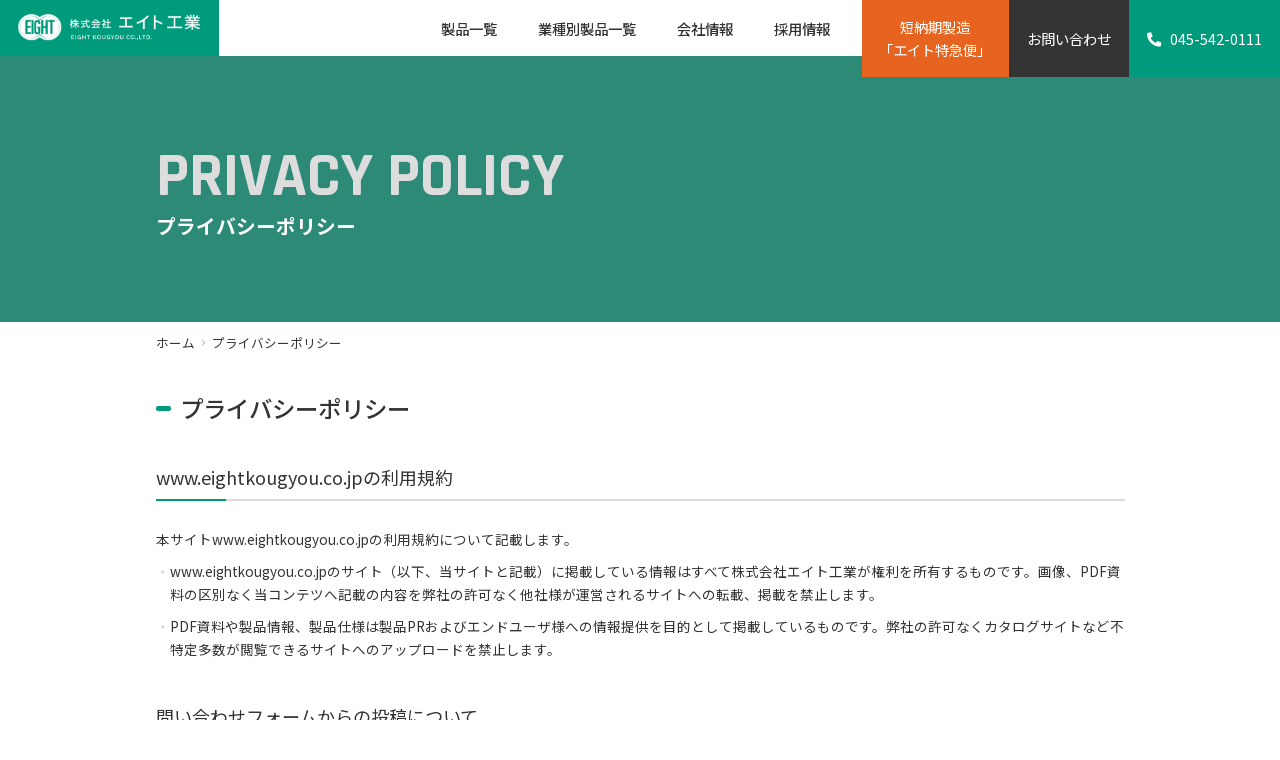

--- FILE ---
content_type: text/html; charset=UTF-8
request_url: https://www.eightkougyou.com/privacypolicy/
body_size: 10623
content:
<!DOCTYPE html>
<html lang="ja">
<head>
<meta http-equiv="X-UA-Compatible" content="IE=edge">



<meta charset="utf-8">
<meta name="keywords" content="株式会社エイト工業">
<meta name="description" content="価値ある技術、製造、基板で、 造りたいアイデアを実現する。">
<meta name="author" content="">
<meta name="viewport" content="width=device-width, initial-scale=1">
<link href="https://cdn.jsdelivr.net/npm/bootstrap@5.0.0-beta1/dist/css/bootstrap.min.css" rel="stylesheet" integrity="sha384-giJF6kkoqNQ00vy+HMDP7azOuL0xtbfIcaT9wjKHr8RbDVddVHyTfAAsrekwKmP1" crossorigin="anonymous">
<link href="https://fonts.googleapis.com/icon?family=Material+Icons" rel="stylesheet">
<link rel ="stylesheet" href="https://cdnjs.cloudflare.com/ajax/libs/font-awesome/5.11.2/css/all.css">
<link rel="preconnect" href="https://fonts.gstatic.com">
<link href="https://fonts.googleapis.com/css2?family=Noto+Sans+JP:wght@400;500;700;900&display=swap" rel="stylesheet">
<link href="https://fonts.googleapis.com/css2?family=Rajdhani:wght@400;500;600;700&display=swap" rel="stylesheet">
<link rel="stylesheet" href="https://www.eightkougyou.com/wp-content/themes/eight/assets/css/slick-theme.css">
<link rel="stylesheet" href="https://www.eightkougyou.com/wp-content/themes/eight/assets/css/slick.css">
<link rel="stylesheet" href="https://www.eightkougyou.com/wp-content/themes/eight/style.css?2021101201">
<!--[if lt IE 9]>
<script src="//cdn.jsdelivr.net/html5shiv/3.7.2/html5shiv.min.js"></script>
<script src="//cdnjs.cloudflare.com/ajax/libs/respond.js/1.4.2/respond.min.js"></script>
<![endif]-->
	<style>img:is([sizes="auto" i], [sizes^="auto," i]) { contain-intrinsic-size: 3000px 1500px }</style>
	
		<!-- All in One SEO 4.8.7 - aioseo.com -->
		<title>プライバシーポリシー - 株式会社エイト工業</title>
	<meta name="description" content="PRIVACY POLICYプライバシーポリシー ホームプライバシーポリシー プライバシーポリシー www.e" />
	<meta name="robots" content="max-image-preview:large" />
	<link rel="canonical" href="https://www.eightkougyou.com/privacypolicy/" />
	<meta name="generator" content="All in One SEO (AIOSEO) 4.8.7" />

		<!-- Global site tag (gtag.js) - Google Analytics -->
<script async src="https://www.googletagmanager.com/gtag/js?id=G-136NK2EJTW"></script>
<script>
  window.dataLayer = window.dataLayer || [];
  function gtag(){dataLayer.push(arguments);}
  gtag('js', new Date());

  gtag('config', 'UA-214959476-1');
  gtag('config', 'G-136NK2EJTW');
</script>
		<meta property="og:locale" content="ja_JP" />
		<meta property="og:site_name" content="株式会社エイト工業 - 価値ある技術、製造、基板で、 造りたいアイデアを実現する。" />
		<meta property="og:type" content="article" />
		<meta property="og:title" content="プライバシーポリシー - 株式会社エイト工業" />
		<meta property="og:description" content="PRIVACY POLICYプライバシーポリシー ホームプライバシーポリシー プライバシーポリシー www.e" />
		<meta property="og:url" content="https://www.eightkougyou.com/privacypolicy/" />
		<meta property="og:image" content="https://www.eightkougyou.com/wp-content/uploads/2021/10/ogp.jpg" />
		<meta property="og:image:secure_url" content="https://www.eightkougyou.com/wp-content/uploads/2021/10/ogp.jpg" />
		<meta property="og:image:width" content="1200" />
		<meta property="og:image:height" content="630" />
		<meta property="article:published_time" content="2021-06-16T00:48:00+00:00" />
		<meta property="article:modified_time" content="2021-10-11T11:08:39+00:00" />
		<meta name="twitter:card" content="summary" />
		<meta name="twitter:title" content="プライバシーポリシー - 株式会社エイト工業" />
		<meta name="twitter:description" content="PRIVACY POLICYプライバシーポリシー ホームプライバシーポリシー プライバシーポリシー www.e" />
		<meta name="twitter:image" content="https://www.eightkougyou.com/wp-content/uploads/2021/10/ogp.jpg" />
		<script type="application/ld+json" class="aioseo-schema">
			{"@context":"https:\/\/schema.org","@graph":[{"@type":"BreadcrumbList","@id":"https:\/\/www.eightkougyou.com\/privacypolicy\/#breadcrumblist","itemListElement":[{"@type":"ListItem","@id":"https:\/\/www.eightkougyou.com#listItem","position":1,"name":"\u30db\u30fc\u30e0","item":"https:\/\/www.eightkougyou.com","nextItem":{"@type":"ListItem","@id":"https:\/\/www.eightkougyou.com\/privacypolicy\/#listItem","name":"\u30d7\u30e9\u30a4\u30d0\u30b7\u30fc\u30dd\u30ea\u30b7\u30fc"}},{"@type":"ListItem","@id":"https:\/\/www.eightkougyou.com\/privacypolicy\/#listItem","position":2,"name":"\u30d7\u30e9\u30a4\u30d0\u30b7\u30fc\u30dd\u30ea\u30b7\u30fc","previousItem":{"@type":"ListItem","@id":"https:\/\/www.eightkougyou.com#listItem","name":"\u30db\u30fc\u30e0"}}]},{"@type":"Organization","@id":"https:\/\/www.eightkougyou.com\/#organization","name":"\u682a\u5f0f\u4f1a\u793e\u30a8\u30a4\u30c8\u5de5\u696d","description":"\u4fa1\u5024\u3042\u308b\u6280\u8853\u3001\u88fd\u9020\u3001\u57fa\u677f\u3067\u3001 \u9020\u308a\u305f\u3044\u30a2\u30a4\u30c7\u30a2\u3092\u5b9f\u73fe\u3059\u308b\u3002","url":"https:\/\/www.eightkougyou.com\/","telephone":"+81455420111","logo":{"@type":"ImageObject","url":"https:\/\/www.eightkougyou.com\/wp-content\/uploads\/2021\/10\/favicon.ico","@id":"https:\/\/www.eightkougyou.com\/privacypolicy\/#organizationLogo","width":16,"height":16},"image":{"@id":"https:\/\/www.eightkougyou.com\/privacypolicy\/#organizationLogo"}},{"@type":"WebPage","@id":"https:\/\/www.eightkougyou.com\/privacypolicy\/#webpage","url":"https:\/\/www.eightkougyou.com\/privacypolicy\/","name":"\u30d7\u30e9\u30a4\u30d0\u30b7\u30fc\u30dd\u30ea\u30b7\u30fc - \u682a\u5f0f\u4f1a\u793e\u30a8\u30a4\u30c8\u5de5\u696d","description":"PRIVACY POLICY\u30d7\u30e9\u30a4\u30d0\u30b7\u30fc\u30dd\u30ea\u30b7\u30fc \u30db\u30fc\u30e0\u30d7\u30e9\u30a4\u30d0\u30b7\u30fc\u30dd\u30ea\u30b7\u30fc \u30d7\u30e9\u30a4\u30d0\u30b7\u30fc\u30dd\u30ea\u30b7\u30fc www.e","inLanguage":"ja","isPartOf":{"@id":"https:\/\/www.eightkougyou.com\/#website"},"breadcrumb":{"@id":"https:\/\/www.eightkougyou.com\/privacypolicy\/#breadcrumblist"},"datePublished":"2021-06-16T09:48:00+09:00","dateModified":"2021-10-11T20:08:39+09:00"},{"@type":"WebSite","@id":"https:\/\/www.eightkougyou.com\/#website","url":"https:\/\/www.eightkougyou.com\/","name":"\u682a\u5f0f\u4f1a\u793e\u30a8\u30a4\u30c8\u5de5\u696d","description":"\u4fa1\u5024\u3042\u308b\u6280\u8853\u3001\u88fd\u9020\u3001\u57fa\u677f\u3067\u3001 \u9020\u308a\u305f\u3044\u30a2\u30a4\u30c7\u30a2\u3092\u5b9f\u73fe\u3059\u308b\u3002","inLanguage":"ja","publisher":{"@id":"https:\/\/www.eightkougyou.com\/#organization"}}]}
		</script>
		<!-- All in One SEO -->

		<!-- This site uses the Google Analytics by MonsterInsights plugin v9.9.0 - Using Analytics tracking - https://www.monsterinsights.com/ -->
		<!-- Note: MonsterInsights is not currently configured on this site. The site owner needs to authenticate with Google Analytics in the MonsterInsights settings panel. -->
					<!-- No tracking code set -->
				<!-- / Google Analytics by MonsterInsights -->
		<script type="text/javascript">
/* <![CDATA[ */
window._wpemojiSettings = {"baseUrl":"https:\/\/s.w.org\/images\/core\/emoji\/16.0.1\/72x72\/","ext":".png","svgUrl":"https:\/\/s.w.org\/images\/core\/emoji\/16.0.1\/svg\/","svgExt":".svg","source":{"concatemoji":"https:\/\/www.eightkougyou.com\/wp-includes\/js\/wp-emoji-release.min.js?ver=6.8.3"}};
/*! This file is auto-generated */
!function(s,n){var o,i,e;function c(e){try{var t={supportTests:e,timestamp:(new Date).valueOf()};sessionStorage.setItem(o,JSON.stringify(t))}catch(e){}}function p(e,t,n){e.clearRect(0,0,e.canvas.width,e.canvas.height),e.fillText(t,0,0);var t=new Uint32Array(e.getImageData(0,0,e.canvas.width,e.canvas.height).data),a=(e.clearRect(0,0,e.canvas.width,e.canvas.height),e.fillText(n,0,0),new Uint32Array(e.getImageData(0,0,e.canvas.width,e.canvas.height).data));return t.every(function(e,t){return e===a[t]})}function u(e,t){e.clearRect(0,0,e.canvas.width,e.canvas.height),e.fillText(t,0,0);for(var n=e.getImageData(16,16,1,1),a=0;a<n.data.length;a++)if(0!==n.data[a])return!1;return!0}function f(e,t,n,a){switch(t){case"flag":return n(e,"\ud83c\udff3\ufe0f\u200d\u26a7\ufe0f","\ud83c\udff3\ufe0f\u200b\u26a7\ufe0f")?!1:!n(e,"\ud83c\udde8\ud83c\uddf6","\ud83c\udde8\u200b\ud83c\uddf6")&&!n(e,"\ud83c\udff4\udb40\udc67\udb40\udc62\udb40\udc65\udb40\udc6e\udb40\udc67\udb40\udc7f","\ud83c\udff4\u200b\udb40\udc67\u200b\udb40\udc62\u200b\udb40\udc65\u200b\udb40\udc6e\u200b\udb40\udc67\u200b\udb40\udc7f");case"emoji":return!a(e,"\ud83e\udedf")}return!1}function g(e,t,n,a){var r="undefined"!=typeof WorkerGlobalScope&&self instanceof WorkerGlobalScope?new OffscreenCanvas(300,150):s.createElement("canvas"),o=r.getContext("2d",{willReadFrequently:!0}),i=(o.textBaseline="top",o.font="600 32px Arial",{});return e.forEach(function(e){i[e]=t(o,e,n,a)}),i}function t(e){var t=s.createElement("script");t.src=e,t.defer=!0,s.head.appendChild(t)}"undefined"!=typeof Promise&&(o="wpEmojiSettingsSupports",i=["flag","emoji"],n.supports={everything:!0,everythingExceptFlag:!0},e=new Promise(function(e){s.addEventListener("DOMContentLoaded",e,{once:!0})}),new Promise(function(t){var n=function(){try{var e=JSON.parse(sessionStorage.getItem(o));if("object"==typeof e&&"number"==typeof e.timestamp&&(new Date).valueOf()<e.timestamp+604800&&"object"==typeof e.supportTests)return e.supportTests}catch(e){}return null}();if(!n){if("undefined"!=typeof Worker&&"undefined"!=typeof OffscreenCanvas&&"undefined"!=typeof URL&&URL.createObjectURL&&"undefined"!=typeof Blob)try{var e="postMessage("+g.toString()+"("+[JSON.stringify(i),f.toString(),p.toString(),u.toString()].join(",")+"));",a=new Blob([e],{type:"text/javascript"}),r=new Worker(URL.createObjectURL(a),{name:"wpTestEmojiSupports"});return void(r.onmessage=function(e){c(n=e.data),r.terminate(),t(n)})}catch(e){}c(n=g(i,f,p,u))}t(n)}).then(function(e){for(var t in e)n.supports[t]=e[t],n.supports.everything=n.supports.everything&&n.supports[t],"flag"!==t&&(n.supports.everythingExceptFlag=n.supports.everythingExceptFlag&&n.supports[t]);n.supports.everythingExceptFlag=n.supports.everythingExceptFlag&&!n.supports.flag,n.DOMReady=!1,n.readyCallback=function(){n.DOMReady=!0}}).then(function(){return e}).then(function(){var e;n.supports.everything||(n.readyCallback(),(e=n.source||{}).concatemoji?t(e.concatemoji):e.wpemoji&&e.twemoji&&(t(e.twemoji),t(e.wpemoji)))}))}((window,document),window._wpemojiSettings);
/* ]]> */
</script>
<style id='wp-emoji-styles-inline-css' type='text/css'>

	img.wp-smiley, img.emoji {
		display: inline !important;
		border: none !important;
		box-shadow: none !important;
		height: 1em !important;
		width: 1em !important;
		margin: 0 0.07em !important;
		vertical-align: -0.1em !important;
		background: none !important;
		padding: 0 !important;
	}
</style>
<link rel='stylesheet' id='wp-block-library-css' href='https://www.eightkougyou.com/wp-includes/css/dist/block-library/style.min.css?ver=6.8.3' type='text/css' media='all' />
<style id='classic-theme-styles-inline-css' type='text/css'>
/*! This file is auto-generated */
.wp-block-button__link{color:#fff;background-color:#32373c;border-radius:9999px;box-shadow:none;text-decoration:none;padding:calc(.667em + 2px) calc(1.333em + 2px);font-size:1.125em}.wp-block-file__button{background:#32373c;color:#fff;text-decoration:none}
</style>
<style id='global-styles-inline-css' type='text/css'>
:root{--wp--preset--aspect-ratio--square: 1;--wp--preset--aspect-ratio--4-3: 4/3;--wp--preset--aspect-ratio--3-4: 3/4;--wp--preset--aspect-ratio--3-2: 3/2;--wp--preset--aspect-ratio--2-3: 2/3;--wp--preset--aspect-ratio--16-9: 16/9;--wp--preset--aspect-ratio--9-16: 9/16;--wp--preset--color--black: #000000;--wp--preset--color--cyan-bluish-gray: #abb8c3;--wp--preset--color--white: #ffffff;--wp--preset--color--pale-pink: #f78da7;--wp--preset--color--vivid-red: #cf2e2e;--wp--preset--color--luminous-vivid-orange: #ff6900;--wp--preset--color--luminous-vivid-amber: #fcb900;--wp--preset--color--light-green-cyan: #7bdcb5;--wp--preset--color--vivid-green-cyan: #00d084;--wp--preset--color--pale-cyan-blue: #8ed1fc;--wp--preset--color--vivid-cyan-blue: #0693e3;--wp--preset--color--vivid-purple: #9b51e0;--wp--preset--gradient--vivid-cyan-blue-to-vivid-purple: linear-gradient(135deg,rgba(6,147,227,1) 0%,rgb(155,81,224) 100%);--wp--preset--gradient--light-green-cyan-to-vivid-green-cyan: linear-gradient(135deg,rgb(122,220,180) 0%,rgb(0,208,130) 100%);--wp--preset--gradient--luminous-vivid-amber-to-luminous-vivid-orange: linear-gradient(135deg,rgba(252,185,0,1) 0%,rgba(255,105,0,1) 100%);--wp--preset--gradient--luminous-vivid-orange-to-vivid-red: linear-gradient(135deg,rgba(255,105,0,1) 0%,rgb(207,46,46) 100%);--wp--preset--gradient--very-light-gray-to-cyan-bluish-gray: linear-gradient(135deg,rgb(238,238,238) 0%,rgb(169,184,195) 100%);--wp--preset--gradient--cool-to-warm-spectrum: linear-gradient(135deg,rgb(74,234,220) 0%,rgb(151,120,209) 20%,rgb(207,42,186) 40%,rgb(238,44,130) 60%,rgb(251,105,98) 80%,rgb(254,248,76) 100%);--wp--preset--gradient--blush-light-purple: linear-gradient(135deg,rgb(255,206,236) 0%,rgb(152,150,240) 100%);--wp--preset--gradient--blush-bordeaux: linear-gradient(135deg,rgb(254,205,165) 0%,rgb(254,45,45) 50%,rgb(107,0,62) 100%);--wp--preset--gradient--luminous-dusk: linear-gradient(135deg,rgb(255,203,112) 0%,rgb(199,81,192) 50%,rgb(65,88,208) 100%);--wp--preset--gradient--pale-ocean: linear-gradient(135deg,rgb(255,245,203) 0%,rgb(182,227,212) 50%,rgb(51,167,181) 100%);--wp--preset--gradient--electric-grass: linear-gradient(135deg,rgb(202,248,128) 0%,rgb(113,206,126) 100%);--wp--preset--gradient--midnight: linear-gradient(135deg,rgb(2,3,129) 0%,rgb(40,116,252) 100%);--wp--preset--font-size--small: 13px;--wp--preset--font-size--medium: 20px;--wp--preset--font-size--large: 36px;--wp--preset--font-size--x-large: 42px;--wp--preset--spacing--20: 0.44rem;--wp--preset--spacing--30: 0.67rem;--wp--preset--spacing--40: 1rem;--wp--preset--spacing--50: 1.5rem;--wp--preset--spacing--60: 2.25rem;--wp--preset--spacing--70: 3.38rem;--wp--preset--spacing--80: 5.06rem;--wp--preset--shadow--natural: 6px 6px 9px rgba(0, 0, 0, 0.2);--wp--preset--shadow--deep: 12px 12px 50px rgba(0, 0, 0, 0.4);--wp--preset--shadow--sharp: 6px 6px 0px rgba(0, 0, 0, 0.2);--wp--preset--shadow--outlined: 6px 6px 0px -3px rgba(255, 255, 255, 1), 6px 6px rgba(0, 0, 0, 1);--wp--preset--shadow--crisp: 6px 6px 0px rgba(0, 0, 0, 1);}:where(.is-layout-flex){gap: 0.5em;}:where(.is-layout-grid){gap: 0.5em;}body .is-layout-flex{display: flex;}.is-layout-flex{flex-wrap: wrap;align-items: center;}.is-layout-flex > :is(*, div){margin: 0;}body .is-layout-grid{display: grid;}.is-layout-grid > :is(*, div){margin: 0;}:where(.wp-block-columns.is-layout-flex){gap: 2em;}:where(.wp-block-columns.is-layout-grid){gap: 2em;}:where(.wp-block-post-template.is-layout-flex){gap: 1.25em;}:where(.wp-block-post-template.is-layout-grid){gap: 1.25em;}.has-black-color{color: var(--wp--preset--color--black) !important;}.has-cyan-bluish-gray-color{color: var(--wp--preset--color--cyan-bluish-gray) !important;}.has-white-color{color: var(--wp--preset--color--white) !important;}.has-pale-pink-color{color: var(--wp--preset--color--pale-pink) !important;}.has-vivid-red-color{color: var(--wp--preset--color--vivid-red) !important;}.has-luminous-vivid-orange-color{color: var(--wp--preset--color--luminous-vivid-orange) !important;}.has-luminous-vivid-amber-color{color: var(--wp--preset--color--luminous-vivid-amber) !important;}.has-light-green-cyan-color{color: var(--wp--preset--color--light-green-cyan) !important;}.has-vivid-green-cyan-color{color: var(--wp--preset--color--vivid-green-cyan) !important;}.has-pale-cyan-blue-color{color: var(--wp--preset--color--pale-cyan-blue) !important;}.has-vivid-cyan-blue-color{color: var(--wp--preset--color--vivid-cyan-blue) !important;}.has-vivid-purple-color{color: var(--wp--preset--color--vivid-purple) !important;}.has-black-background-color{background-color: var(--wp--preset--color--black) !important;}.has-cyan-bluish-gray-background-color{background-color: var(--wp--preset--color--cyan-bluish-gray) !important;}.has-white-background-color{background-color: var(--wp--preset--color--white) !important;}.has-pale-pink-background-color{background-color: var(--wp--preset--color--pale-pink) !important;}.has-vivid-red-background-color{background-color: var(--wp--preset--color--vivid-red) !important;}.has-luminous-vivid-orange-background-color{background-color: var(--wp--preset--color--luminous-vivid-orange) !important;}.has-luminous-vivid-amber-background-color{background-color: var(--wp--preset--color--luminous-vivid-amber) !important;}.has-light-green-cyan-background-color{background-color: var(--wp--preset--color--light-green-cyan) !important;}.has-vivid-green-cyan-background-color{background-color: var(--wp--preset--color--vivid-green-cyan) !important;}.has-pale-cyan-blue-background-color{background-color: var(--wp--preset--color--pale-cyan-blue) !important;}.has-vivid-cyan-blue-background-color{background-color: var(--wp--preset--color--vivid-cyan-blue) !important;}.has-vivid-purple-background-color{background-color: var(--wp--preset--color--vivid-purple) !important;}.has-black-border-color{border-color: var(--wp--preset--color--black) !important;}.has-cyan-bluish-gray-border-color{border-color: var(--wp--preset--color--cyan-bluish-gray) !important;}.has-white-border-color{border-color: var(--wp--preset--color--white) !important;}.has-pale-pink-border-color{border-color: var(--wp--preset--color--pale-pink) !important;}.has-vivid-red-border-color{border-color: var(--wp--preset--color--vivid-red) !important;}.has-luminous-vivid-orange-border-color{border-color: var(--wp--preset--color--luminous-vivid-orange) !important;}.has-luminous-vivid-amber-border-color{border-color: var(--wp--preset--color--luminous-vivid-amber) !important;}.has-light-green-cyan-border-color{border-color: var(--wp--preset--color--light-green-cyan) !important;}.has-vivid-green-cyan-border-color{border-color: var(--wp--preset--color--vivid-green-cyan) !important;}.has-pale-cyan-blue-border-color{border-color: var(--wp--preset--color--pale-cyan-blue) !important;}.has-vivid-cyan-blue-border-color{border-color: var(--wp--preset--color--vivid-cyan-blue) !important;}.has-vivid-purple-border-color{border-color: var(--wp--preset--color--vivid-purple) !important;}.has-vivid-cyan-blue-to-vivid-purple-gradient-background{background: var(--wp--preset--gradient--vivid-cyan-blue-to-vivid-purple) !important;}.has-light-green-cyan-to-vivid-green-cyan-gradient-background{background: var(--wp--preset--gradient--light-green-cyan-to-vivid-green-cyan) !important;}.has-luminous-vivid-amber-to-luminous-vivid-orange-gradient-background{background: var(--wp--preset--gradient--luminous-vivid-amber-to-luminous-vivid-orange) !important;}.has-luminous-vivid-orange-to-vivid-red-gradient-background{background: var(--wp--preset--gradient--luminous-vivid-orange-to-vivid-red) !important;}.has-very-light-gray-to-cyan-bluish-gray-gradient-background{background: var(--wp--preset--gradient--very-light-gray-to-cyan-bluish-gray) !important;}.has-cool-to-warm-spectrum-gradient-background{background: var(--wp--preset--gradient--cool-to-warm-spectrum) !important;}.has-blush-light-purple-gradient-background{background: var(--wp--preset--gradient--blush-light-purple) !important;}.has-blush-bordeaux-gradient-background{background: var(--wp--preset--gradient--blush-bordeaux) !important;}.has-luminous-dusk-gradient-background{background: var(--wp--preset--gradient--luminous-dusk) !important;}.has-pale-ocean-gradient-background{background: var(--wp--preset--gradient--pale-ocean) !important;}.has-electric-grass-gradient-background{background: var(--wp--preset--gradient--electric-grass) !important;}.has-midnight-gradient-background{background: var(--wp--preset--gradient--midnight) !important;}.has-small-font-size{font-size: var(--wp--preset--font-size--small) !important;}.has-medium-font-size{font-size: var(--wp--preset--font-size--medium) !important;}.has-large-font-size{font-size: var(--wp--preset--font-size--large) !important;}.has-x-large-font-size{font-size: var(--wp--preset--font-size--x-large) !important;}
:where(.wp-block-post-template.is-layout-flex){gap: 1.25em;}:where(.wp-block-post-template.is-layout-grid){gap: 1.25em;}
:where(.wp-block-columns.is-layout-flex){gap: 2em;}:where(.wp-block-columns.is-layout-grid){gap: 2em;}
:root :where(.wp-block-pullquote){font-size: 1.5em;line-height: 1.6;}
</style>
<link rel='stylesheet' id='contact-form-7-css' href='https://www.eightkougyou.com/wp-content/plugins/contact-form-7/includes/css/styles.css?ver=5.3.2' type='text/css' media='all' />
<link rel='stylesheet' id='contact-form-7-confirm-css' href='https://www.eightkougyou.com/wp-content/plugins/contact-form-7-add-confirm/includes/css/styles.css?ver=5.1' type='text/css' media='all' />
<link rel='stylesheet' id='cf7cf-style-css' href='https://www.eightkougyou.com/wp-content/plugins/cf7-conditional-fields/style.css?ver=2.0.4' type='text/css' media='all' />
<script type="text/javascript" src="https://www.eightkougyou.com/wp-includes/js/jquery/jquery.min.js?ver=3.7.1" id="jquery-core-js"></script>
<script type="text/javascript" src="https://www.eightkougyou.com/wp-includes/js/jquery/jquery-migrate.min.js?ver=3.4.1" id="jquery-migrate-js"></script>
<link rel="https://api.w.org/" href="https://www.eightkougyou.com/wp-json/" /><link rel="alternate" title="JSON" type="application/json" href="https://www.eightkougyou.com/wp-json/wp/v2/pages/9" /><link rel="EditURI" type="application/rsd+xml" title="RSD" href="https://www.eightkougyou.com/xmlrpc.php?rsd" />
<meta name="generator" content="WordPress 6.8.3" />
<link rel='shortlink' href='https://www.eightkougyou.com/?p=9' />
<link rel="alternate" title="oEmbed (JSON)" type="application/json+oembed" href="https://www.eightkougyou.com/wp-json/oembed/1.0/embed?url=https%3A%2F%2Fwww.eightkougyou.com%2Fprivacypolicy%2F" />
<link rel="alternate" title="oEmbed (XML)" type="text/xml+oembed" href="https://www.eightkougyou.com/wp-json/oembed/1.0/embed?url=https%3A%2F%2Fwww.eightkougyou.com%2Fprivacypolicy%2F&#038;format=xml" />
<link rel="icon" href="https://www.eightkougyou.com/wp-content/uploads/2021/10/favicon.ico" sizes="32x32" />
<link rel="icon" href="https://www.eightkougyou.com/wp-content/uploads/2021/10/favicon.ico" sizes="192x192" />
<link rel="apple-touch-icon" href="https://www.eightkougyou.com/wp-content/uploads/2021/10/favicon.ico" />
<meta name="msapplication-TileImage" content="https://www.eightkougyou.com/wp-content/uploads/2021/10/favicon.ico" />
</head>
<body class="wp-singular page-template-default page page-id-9 wp-theme-eight">

	<header id="header">
		<nav class="navbar navbar-expand-lg py-0">
			<div class="container-fluid px-0 inner align-items-lg-start">
				<h1 class="logo"><a href="https://www.eightkougyou.com"><img src="https://www.eightkougyou.com/wp-content/themes/eight/assets/images/logo-white.png" alt="エイト工業"></a></h1>
				<p class="sp-btn01"><a href="https://www.eightkougyou.com/contact/" class="btn01">お問い<br>合わせ</a></p>
				<button class="navbar-toggler" type="button" data-bs-toggle="collapse" data-bs-target="#navbarNav" aria-controls="navbarNav" aria-expanded="false" aria-label="Toggle navigation"><span class="navbar-toggler-icon"></span></button>
				<div class="collapse navbar-collapse" id="navbarNav">
					<ul class="navbar-nav ms-auto">
						<li class="nav-item dropdown">
							<a class="nav-link dropdown-toggle" href="#" id="navbarDropdown" role="button" data-bs-toggle="dropdown" aria-expanded="false">製品一覧</a>
							<div class="dropdown-menu" aria-labelledby="navbarDropdown">
								<ul>
									<li><a class="dropdown-item" href="https://www.eightkougyou.com/highheatdissipationboard/">高放熱基板 一覧</a></li>
									<li><a class="dropdown-item" href="https://www.eightkougyou.com/sidewiring/">側面回路基板 一覧</a></li>
									<li><a class="dropdown-item" href="https://www.eightkougyou.com/flexibleboard/">フレキシブル基板 一覧</a></li>
									<li><a class="dropdown-item" href="https://www.eightkougyou.com/highfrequencyboard-lowdielectricmaterial/">高周波基板/低誘電材基板 一覧</a></li>
									<li><a class="dropdown-item" href="https://www.eightkougyou.com/highmultilayer-highdensity-board/">高多層・高密度基板 一覧</a></li>
									<li><a class="dropdown-item" href="https://www.eightkougyou.com/specification/">標準仕様一覧</a></li>
								</ul>
							</div>
						</li>
						<li class="nav-item dropdown">
							<a class="nav-link dropdown-toggle" href="#" id="navbarDropdown" role="button" data-bs-toggle="dropdown" aria-expanded="false">業種別製品一覧</a>
							<div class="dropdown-menu" aria-labelledby="navbarDropdown">
								<ul>
									<li><a class="dropdown-item" href="https://www.eightkougyou.com/aerospace/">航空・宇宙関連/フレックスリジッド・高周波基板 一覧</a></li>
									<li><a class="dropdown-item" href="https://www.eightkougyou.com/medicaldevice/">医療器関連/フレックスリジッド・熱対策基板・高密度基板 一覧</a></li>
									<li><a class="dropdown-item" href="https://www.eightkougyou.com/mobilecommunicationdevice/">移動体通信機関連/熱対策・高周波基板 一覧</a></li>
									<li><a class="dropdown-item" href="https://www.eightkougyou.com/automaticcontrolequipment/">自動制御機器関連/FPC・高密度基板 一覧</a></li>
									<li><a class="dropdown-item" href="https://www.eightkougyou.com/publicinfrastructuremanufacturer/">公共インフラメーカー/熱対策基板 一覧</a></li>
									<li><a class="dropdown-item" href="https://www.eightkougyou.com/imageprocessing/">画像処理メーカー/高多層・高密度基板 一覧</a></li>
								</ul>
							</div>
						</li>
						<li class="nav-item dropdown">
							<a class="nav-link dropdown-toggle" href="#" id="navbarDropdown" role="button" data-bs-toggle="dropdown" aria-expanded="false">会社情報</a>
							<div class="dropdown-menu" aria-labelledby="navbarDropdown">
								<ul>
									<li><a class="dropdown-item" href="https://www.eightkougyou.com/company/greeting/">ごあいさつ</a></li>
									<li><a class="dropdown-item" href="https://www.eightkougyou.com/company/about/">会社概要・沿革</a></li>
									<li><a class="dropdown-item" href="https://www.eightkougyou.com/company/access/">事業所一覧・アクセス</a></li>
									<li><a class="dropdown-item" href="https://www.eightkougyou.com/company/certificationstandard/">認定規格 一覧</a></li>
									<li><a class="dropdown-item" href="https://www.eightkougyou.com/company/recruit/" target="_blank">採用情報</a></li>
								</ul>
							</div>
						</li>
						<li class="nav-item dropdown">
							<a class="nav-link dropdown-toggle" href="#" id="navbarDropdown" role="button" data-bs-toggle="dropdown" aria-expanded="false">採用情報</a>
							<div class="dropdown-menu" aria-labelledby="navbarDropdown">
								<ul>
									<li><a class="dropdown-item" href="https://www.eightkougyou.com/company/recruit/" target="_blank">採用情報</a></li>
								</ul>
							</div>
						</li>
						<li class="nav-item d-lg-none sp-tel btn09"><a href="https://www.eightkougyou.com/eight-express-delivery/">短納期製造「エイト特急便」</a></li>
						<li class="nav-item d-lg-none sp-tel"><a href="tel:0455420111"><i class="fas fa-phone-alt me-3"></i>045-542-0111</a></li>
					</ul>
					<div class="contact-btns d-lg-block d-none">
						<ul>
							<li><a href="https://www.eightkougyou.com/eight-express-delivery/" class="btn09 btn-2lines text-center">短納期製造<br>「エイト特急便」</a></li>
							<li><a href="https://www.eightkougyou.com/contact/" class="btn01">お問い合わせ</a></li>
							<li><a href="tel:0455420111" class="btn02"><i class="fas fa-phone-alt me-3"></i>045-542-0111</a></li>
						</ul>
					</div>
				</div>
			</div>
		</nav>
	</header>

	<main id="main">


<article>

	<section class="layer-header-section02">
		<div class="container-1080">
			<div class="row">
				<div class="col-12">
					<h1 class="headline03"><span class="en">PRIVACY POLICY</span>プライバシーポリシー</h1>
				</div>
			</div>
		</div>
	</section>

	<nav class="bread">
		<div id="breadcrumb"><ul><li><a href="https://www.eightkougyou.com"><span>ホーム</span></a></li><li><span>プライバシーポリシー</span></li></ul></div>
	</nav>

	<section>
		<div class="container-1080">
			<div class="row">
				<div class="col-12">
					<h2 class="headline04 mb-50">プライバシーポリシー</h2>
					<section class="mb-50">
						<h3 class="headline05 mb-5">www.eightkougyou.co.jpの利用規約</h3>
						<p class="fs-15 mb-3">本サイトwww.eightkougyou.co.jpの利用規約について記載します。</p>
						<ul class="list02 fs-15">
							<li class="mb-3">www.eightkougyou.co.jpのサイト（以下、当サイトと記載）に掲載している情報はすべて株式会社エイト工業が権利を所有するものです。画像、PDF資料の区別なく当コンテツへ記載の内容を弊社の許可なく他社様が運営されるサイトへの転載、掲載を禁止します。</li>
							<li>PDF資料や製品情報、製品仕様は製品PRおよびエンドユーザ様への情報提供を目的として掲載しているものです。弊社の許可なくカタログサイトなど不特定多数が閲覧できるサイトへのアップロードを禁止します。</li>
						</ul>
					</section>
					<section>
						<h3 class="headline05 mb-5">問い合わせフォームからの投稿について</h3>
						<ul class="list02 fs-15 mb-4">
							<li class="mb-3">ご提供を頂きました、氏名、会社名などの個人情報は問い合わせを頂きました「製品情報の提供」および「資料の発送」目的にのみ使用させて頂きます。</li>
							<li class="mb-3">3MBを超える容量を送信したい場合には概略資料などを一度送信頂き弊社より連絡をさせて頂きます。</li>
							<li class="mb-3">映像、出版物などメディアに関わらず広告出稿、PR目的のご用件、生産管理システム、情報機器や設備の購入に関するご提案などについては必ずしも弊社から連絡あるいは返信を行いません。ご了承ください。</li>
							<li class="mb-3">展示会出展時の装飾施工については弊社より連絡させて頂きますのでご提案は一切不要です。</li>
						</ul>
						<p class="fs-15 mb-4">次の内容につきましては送信頂きましても弊社では受理せず廃棄とさせて頂きます、対応も行いません。</p>
						<ul class="list02 fs-15 mb-4">
							<li class="mb-3">添付ファイルに悪意のあるコードが含まれたファイルを送信された場合や弊社システム上への攻撃があった場合</li>
							<li class="mb-3">新製品のアイデアや新発明などご提案については当サイトのフォームから募集しておりません。</li>
							<li class="mb-3">入力内容に虚偽記載があった場合</li>
						</ul>
						<p class="fs-15 mb-5">本規定は予告なしに改定を行う場合があります。ご了承下さい。</p>
						<p class="fs-15 text-end">2021年10月15日制定</p>
					</section>
				</div>
			</div>
		</div>
	</section>

</article>

	</main>

	<footer id="footer">
		<div class="container-1080 mb-70">
			<div class="row mb-50 d-md-block d-none">
				<div class="col-12 inner">
					<div class="block">
						<h4 class="headline">製品一覧</h4>
						<ul>
							<li><a href="https://www.eightkougyou.com/highheatdissipationboard/">高放熱基板 一覧</a></li>
							<li><a href="https://www.eightkougyou.com/sidewiring/">側面回路基板 一覧</a></li>
							<li><a href="https://www.eightkougyou.com/flexibleboard/">フレキシブル基板 一覧</a></li>
							<li><a href="https://www.eightkougyou.com/highfrequencyboard-lowdielectricmaterial/">高周波基板/低誘電材基板 一覧</a></li>
							<li><a href="https://www.eightkougyou.com/highmultilayer-highdensity-board/">高多層・高密度基板 一覧</a></li>
						</ul>
					</div>
					<div class="block">
						<h4 class="headline">業種別製品一覧</h4>
						<div class="d-flex justify-content-between">
							<ul>
								<li><a href="https://www.eightkougyou.com/aerospace/">航空・宇宙関連/フレックスリジッド・高周波基板 一覧</a></li>
								<li><a href="https://www.eightkougyou.com/medicaldevice/">医療器関連/フレックスリジッド・熱対策基板・高密度基板 一覧</a></li>
								<li><a href="https://www.eightkougyou.com/mobilecommunicationdevice/">移動体通信機関連/熱対策・高周波基板 一覧</a></li>
							</ul>
							<ul>
								<li><a href="https://www.eightkougyou.com/automaticcontrolequipment/">自動制御機器関連/FPC・高密度基板 一覧</a></li>
								<li><a href="https://www.eightkougyou.com/publicinfrastructuremanufacturer/">公共インフラメーカー/熱対策基板 一覧</a></li>
								<li><a href="https://www.eightkougyou.com/imageprocessing/">画像処理メーカー/高多層・高密度基板 一覧</a></li>
							</ul>
						</div>
					</div>
					<div class="block">
						<h4 class="headline">会社情報</h4>
						<ul>
							<li><a href="https://www.eightkougyou.com/company/greeting/">ごあいさつ</a></li>
							<li><a href="https://www.eightkougyou.com/company/about/">会社概要・沿革</a></li>
							<li><a href="https://www.eightkougyou.com/company/access/">事業所一覧・アクセス</a></li>
							<li><a href="https://www.eightkougyou.com/company/certificationstandard/">認定規格 一覧</a></li>
							<li><a href="https://www.eightkougyou.com/company/recruit/" target="_blank">採用情報</a></li>
						</ul>
					</div>
				</div>
			</div>
			<div class="row">
				<div class="col-12">
					<nav>
						<ul>
							<li><a href="https://www.eightkougyou.com">トップ</a></li>
							<li><a href="https://www.eightkougyou.com/whatsnew/">新着情報</a></li>
							<li><a href="https://www.eightkougyou.com/privacypolicy/">プライバシーポリシー</a></li>
							<li><a href="https://www.eightkougyou.com/sitemap/">サイトマップ</a></li>
						</ul>
					</nav>
				</div>
			</div>
		</div>
		<p class="copy">Copyright(C) EIGHTKOUGYOU Co.,Ltd. , ALL Rights Reserved.</p>
	</footer>

	<div class="over"></div>

<script src="https://cdn.jsdelivr.net/npm/bootstrap@5.0.0-beta1/dist/js/bootstrap.bundle.min.js" integrity="sha384-ygbV9kiqUc6oa4msXn9868pTtWMgiQaeYH7/t7LECLbyPA2x65Kgf80OJFdroafW" crossorigin="anonymous"></script>
<script src="https://code.jquery.com/jquery-3.4.1.min.js" integrity="sha256-CSXorXvZcTkaix6Yvo6HppcZGetbYMGWSFlBw8HfCJo=" crossorigin="anonymous"></script>
<script src="https://www.eightkougyou.com/wp-content/themes/eight/assets/js/slick.min.js"></script>
<script>
var $slide = $(".slider")
  .slick({
    infinite: true,
    slidesToShow: 1,
    slidesToScroll: 1,
    arrows: false,
    fade: true,
    speed: 2000,
    autoplaySpeed: 4000,
    autoplay: true,
	dots: true,
  })
  .on({
    beforeChange: function(event, slick, currentSlide, nextSlide) {
      $(".slick-slide .img", this).eq(currentSlide).addClass("preve-slide");
      $(".slick-slide .img", this).eq(nextSlide).addClass("slide-animation");
    },
    afterChange: function() {
      $(".preve-slide .img", this).removeClass("preve-slide　slide-animation");
    }
  });
$slide.find(".slick-slide .img").eq(0).addClass("slide-animation");
</script>
<script>
$(function() {
$('.navbar-toggler').on('click', function() {
	$('.over').toggleClass('open');
	$('html').toggleClass('fixed');
});
});
</script>
<script>
$(function(){
    var biggestHeight = "0";
    $(".catch-block *").each(function(){
        if ($(this).height() > biggestHeight ) {
            biggestHeight = $(this).height()
        }
    });
    $(".catch-block").height(biggestHeight);
})
</script>
<script src="https://www.eightkougyou.com/wp-content/themes/eight/assets/js/footerFixed.js"></script>

<script>
$(function(){
$("#formbtn .button-block").on("click", function() {
$(this).next().slideToggle();
$(this).toggleClass("active");
});
});
</script>
<script>
$('.dropdown-toggle').hover(
  function() {
    //カーソルが重なった時
    $(this).addClass('open');
  }, function() {
    //カーソルが離れた時
    $(this).removeClass('open');
  }
);
</script>
<script type="speculationrules">
{"prefetch":[{"source":"document","where":{"and":[{"href_matches":"\/*"},{"not":{"href_matches":["\/wp-*.php","\/wp-admin\/*","\/wp-content\/uploads\/*","\/wp-content\/*","\/wp-content\/plugins\/*","\/wp-content\/themes\/eight\/*","\/*\\?(.+)"]}},{"not":{"selector_matches":"a[rel~=\"nofollow\"]"}},{"not":{"selector_matches":".no-prefetch, .no-prefetch a"}}]},"eagerness":"conservative"}]}
</script>
<script type="text/javascript" id="contact-form-7-js-extra">
/* <![CDATA[ */
var wpcf7 = {"apiSettings":{"root":"https:\/\/www.eightkougyou.com\/wp-json\/contact-form-7\/v1","namespace":"contact-form-7\/v1"}};
/* ]]> */
</script>
<script type="text/javascript" src="https://www.eightkougyou.com/wp-content/plugins/contact-form-7/includes/js/scripts.js?ver=5.3.2" id="contact-form-7-js"></script>
<script type="text/javascript" src="https://www.eightkougyou.com/wp-includes/js/jquery/jquery.form.min.js?ver=4.3.0" id="jquery-form-js"></script>
<script type="text/javascript" src="https://www.eightkougyou.com/wp-content/plugins/contact-form-7-add-confirm/includes/js/scripts.js?ver=5.1" id="contact-form-7-confirm-js"></script>
<script type="text/javascript" id="wpcf7cf-scripts-js-extra">
/* <![CDATA[ */
var wpcf7cf_global_settings = {"ajaxurl":"https:\/\/www.eightkougyou.com\/wp-admin\/admin-ajax.php"};
/* ]]> */
</script>
<script type="text/javascript" src="https://www.eightkougyou.com/wp-content/plugins/cf7-conditional-fields/js/scripts.js?ver=2.0.4" id="wpcf7cf-scripts-js"></script>
</body>
</html>


--- FILE ---
content_type: text/css
request_url: https://www.eightkougyou.com/wp-content/themes/eight/style.css?2021101201
body_size: 10583
content:
@charset "UTF-8";
/*
Theme Name: 株式会社エイト工業
*/
/*****
reset
*****/
html,
body,
div,
span,
object,
iframe,
h1,
h2,
h3,
h4,
h5,
h6,
p,
blockquote,
pre,
abbr,
address,
cite,
code,
del,
dfn,
em,
img,
ins,
kbd,
q,
samp,
small,
strong,
sub,
sup,
var,
b,
i,
dl,
dt,
dd,
ol,
ul,
li,
fieldset,
form,
label,
legend,
table,
caption,
tbody,
tfoot,
thead,
tr,
th,
td,
article,
aside,
canvas,
details,
figcaption,
figure,
footer,
header,
hgroup,
menu,
nav,
section,
summary,
time,
mark,
audio,
video {
  margin: 0;
  padding: 0;
  border: 0;
  outline: 0;
  font-size: 100%;
  vertical-align: baseline;
  background: transparent;
}

body {
  line-height: 1;
}

article,
aside,
details,
figcaption,
figure,
footer,
header,
hgroup,
menu,
nav,
section {
  display: block;
}

nav ul {
  list-style: none;
}

blockquote,
q {
  quotes: none;
}

blockquote:before,
blockquote:after,
q:before,
q:after {
  content: '';
  content: none;
}

a {
  margin: 0;
  padding: 0;
  font-size: 100%;
  vertical-align: baseline;
  background: transparent;
}

ins {
  background-color: #ff9;
  color: #000;
  text-decoration: none;
}

mark {
  background-color: #ff9;
  color: #000;
  font-style: italic;
  font-weight: bold;
}

del {
  text-decoration: line-through;
}

abbr[title],
dfn[title] {
  border-bottom: 1px dotted;
  cursor: help;
}

table {
  border-collapse: collapse;
  border-spacing: 0;
}

hr {
  display: block;
  height: 1px;
  border: 0;
  border-top: 1px solid #cccccc;
  margin: 1em 0;
  padding: 0;
}

input,
select {
  vertical-align: middle;
}

ul li,
ol li {
  list-style-type: none;
}

textarea {
  resize: vertical;
}

button:focus {
  outline: 0;
}

a:focus,
*:focus {
  outline: none;
}

.cf:before,
.cf:after {
  content: '';
  display: block;
  overflow: hidden;
}

.cf:after {
  clear: both;
}

.cf {
  zoom: 1;
}

.clear-b {
  clear: both !important;
}

@media (min-width: 769px) {
  a[href*='tel:'] {
    pointer-events: none;
    cursor: default;
    text-decoration: none;
  }
}

/*****
breakpoint
*****/
/*1200px～*/
/*1025px～1199px*/
/*992px～1024px*/
/*768px～991px*/
/*576px～767px*/
/*～575px*/
/*****
layout
*****/
body .mt-50 {
  margin-top: 5rem !important;
}

body .mt-60 {
  margin-top: 6rem !important;
}

body .mt-70 {
  margin-top: 7rem !important;
}

body .mt-80 {
  margin-top: 8rem !important;
}

body .mt-90 {
  margin-top: 9rem !important;
}

body .mt-100 {
  margin-top: 10rem !important;
}

body .mt-110 {
  margin-top: 11rem !important;
}

body .mt-120 {
  margin-top: 12rem !important;
}

body .mt-130 {
  margin-top: 13rem !important;
}

body .mt-140 {
  margin-top: 14rem !important;
}

body .mt-150 {
  margin-top: 15rem !important;
}

body .mb-50 {
  margin-bottom: 5rem !important;
}

body .mb-60 {
  margin-bottom: 6rem !important;
}

body .mb-70 {
  margin-bottom: 7rem !important;
}

body .mb-80 {
  margin-bottom: 8rem !important;
}

body .mb-90 {
  margin-bottom: 9rem !important;
}

body .mb-100 {
  margin-bottom: 10rem !important;
}

body .mb-110 {
  margin-bottom: 11rem !important;
}

body .mb-120 {
  margin-bottom: 12rem !important;
}

body .mb-130 {
  margin-bottom: 13rem !important;
}

body .mb-140 {
  margin-bottom: 14rem !important;
}

body .mb-150 {
  margin-bottom: 15rem !important;
}

body .pt-50 {
  padding-top: 5rem !important;
}

body .pt-60 {
  padding-top: 6rem !important;
}

body .pt-70 {
  padding-top: 7rem !important;
}

body .pt-80 {
  padding-top: 8rem !important;
}

body .pt-90 {
  padding-top: 9rem !important;
}

body .pt-100 {
  padding-top: 10rem !important;
}

body .pt-110 {
  padding-top: 11rem !important;
}

body .pt-120 {
  padding-top: 12rem !important;
}

body .pt-130 {
  padding-top: 13rem !important;
}

body .pt-140 {
  padding-top: 14rem !important;
}

body .pt-150 {
  padding-top: 15rem !important;
}

body .pb-50 {
  padding-bottom: 5rem !important;
}

body .pb-60 {
  padding-bottom: 6rem !important;
}

body .pb-70 {
  padding-bottom: 7rem !important;
}

body .pb-80 {
  padding-bottom: 8rem !important;
}

body .pb-90 {
  padding-bottom: 9rem !important;
}

body .pb-100 {
  padding-bottom: 10rem !important;
}

body .pb-110 {
  padding-bottom: 11rem !important;
}

body .pb-120 {
  padding-bottom: 12rem !important;
}

body .pb-130 {
  padding-bottom: 13rem !important;
}

body .pb-140 {
  padding-bottom: 14rem !important;
}

body .pb-150 {
  padding-bottom: 15rem !important;
}

@media (max-width: 991px) {
  body .mt-50 {
    margin-top: calc(5rem / 1.2) !important;
  }
  body .mt-60 {
    margin-top: calc(6rem / 1.2) !important;
  }
  body .mt-70 {
    margin-top: calc(7rem / 1.2) !important;
  }
  body .mt-80 {
    margin-top: calc(8rem / 1.2) !important;
  }
  body .mt-90 {
    margin-top: calc(9rem / 1.2) !important;
  }
  body .mt-100 {
    margin-top: calc(10rem / 1.2) !important;
  }
  body .mt-110 {
    margin-top: calc(11rem / 1.2) !important;
  }
  body .mt-120 {
    margin-top: calc(12rem / 1.2) !important;
  }
  body .mt-130 {
    margin-top: calc(13rem / 1.2) !important;
  }
  body .mt-140 {
    margin-top: calc(14rem / 1.2) !important;
  }
  body .mt-150 {
    margin-top: calc(15rem / 1.2) !important;
  }
  body .mb-50 {
    margin-bottom: calc(5rem / 1.2) !important;
  }
  body .mb-60 {
    margin-bottom: calc(6rem / 1.2) !important;
  }
  body .mb-70 {
    margin-bottom: calc(7rem / 1.2) !important;
  }
  body .mb-80 {
    margin-bottom: calc(8rem / 1.2) !important;
  }
  body .mb-90 {
    margin-bottom: calc(9rem / 1.2) !important;
  }
  body .mb-100 {
    margin-bottom: calc(10rem / 1.2) !important;
  }
  body .mb-110 {
    margin-bottom: calc(11rem / 1.2) !important;
  }
  body .mb-120 {
    margin-bottom: calc(12rem / 1.2) !important;
  }
  body .mb-130 {
    margin-bottom: calc(13rem / 1.2) !important;
  }
  body .mb-140 {
    margin-bottom: calc(14rem / 1.2) !important;
  }
  body .mb-150 {
    margin-bottom: calc(15rem / 1.2) !important;
  }
  body .pt-50 {
    padding-top: calc(5rem / 1.2) !important;
  }
  body .pt-60 {
    padding-top: calc(6rem / 1.2) !important;
  }
  body .pt-70 {
    padding-top: calc(7rem / 1.2) !important;
  }
  body .pt-80 {
    padding-top: calc(8rem / 1.2) !important;
  }
  body .pt-90 {
    padding-top: calc(9rem / 1.2) !important;
  }
  body .pt-100 {
    padding-top: calc(10rem / 1.2) !important;
  }
  body .pt-110 {
    padding-top: calc(11rem / 1.2) !important;
  }
  body .pt-120 {
    padding-top: calc(12rem / 1.2) !important;
  }
  body .pt-130 {
    padding-top: calc(13rem / 1.2) !important;
  }
  body .pt-140 {
    padding-top: calc(14rem / 1.2) !important;
  }
  body .pt-150 {
    padding-top: calc(15rem / 1.2) !important;
  }
  body .pb-50 {
    padding-bottom: calc(5rem / 1.2) !important;
  }
  body .pb-60 {
    padding-bottom: calc(6rem / 1.2) !important;
  }
  body .pb-70 {
    padding-bottom: calc(7rem / 1.2) !important;
  }
  body .pb-80 {
    padding-bottom: calc(8rem / 1.2) !important;
  }
  body .pb-90 {
    padding-bottom: calc(9rem / 1.2) !important;
  }
  body .pb-100 {
    padding-bottom: calc(10rem / 1.2) !important;
  }
  body .pb-110 {
    padding-bottom: calc(11rem / 1.2) !important;
  }
  body .pb-120 {
    padding-bottom: calc(12rem / 1.2) !important;
  }
  body .pb-130 {
    padding-bottom: calc(13rem / 1.2) !important;
  }
  body .pb-140 {
    padding-bottom: calc(14rem / 1.2) !important;
  }
  body .pb-150 {
    padding-bottom: calc(15rem / 1.2) !important;
  }
}

@media (max-width: 767px) {
  body .mt-50 {
    margin-top: calc(5rem / 1.5) !important;
  }
  body .mt-60 {
    margin-top: calc(6rem / 1.5) !important;
  }
  body .mt-70 {
    margin-top: calc(7rem / 1.5) !important;
  }
  body .mt-80 {
    margin-top: calc(8rem / 1.5) !important;
  }
  body .mt-90 {
    margin-top: calc(9rem / 1.5) !important;
  }
  body .mt-100 {
    margin-top: calc(10rem / 1.5) !important;
  }
  body .mt-110 {
    margin-top: calc(11rem / 1.5) !important;
  }
  body .mt-120 {
    margin-top: calc(12rem / 1.5) !important;
  }
  body .mt-130 {
    margin-top: calc(13rem / 1.5) !important;
  }
  body .mt-140 {
    margin-top: calc(14rem / 1.5) !important;
  }
  body .mt-150 {
    margin-top: calc(15rem / 1.5) !important;
  }
  body .mb-50 {
    margin-bottom: calc(5rem / 1.5) !important;
  }
  body .mb-60 {
    margin-bottom: calc(6rem / 1.5) !important;
  }
  body .mb-70 {
    margin-bottom: calc(7rem / 1.5) !important;
  }
  body .mb-80 {
    margin-bottom: calc(8rem / 1.5) !important;
  }
  body .mb-90 {
    margin-bottom: calc(9rem / 1.5) !important;
  }
  body .mb-100 {
    margin-bottom: calc(10rem / 1.5) !important;
  }
  body .mb-110 {
    margin-bottom: calc(11rem / 1.5) !important;
  }
  body .mb-120 {
    margin-bottom: calc(12rem / 1.5) !important;
  }
  body .mb-130 {
    margin-bottom: calc(13rem / 1.5) !important;
  }
  body .mb-140 {
    margin-bottom: calc(14rem / 1.5) !important;
  }
  body .mb-150 {
    margin-bottom: calc(15rem / 1.5) !important;
  }
  body .pt-50 {
    padding-top: calc(5rem / 1.5) !important;
  }
  body .pt-60 {
    padding-top: calc(6rem / 1.5) !important;
  }
  body .pt-70 {
    padding-top: calc(7rem / 1.5) !important;
  }
  body .pt-80 {
    padding-top: calc(8rem / 1.5) !important;
  }
  body .pt-90 {
    padding-top: calc(9rem / 1.5) !important;
  }
  body .pt-100 {
    padding-top: calc(10rem / 1.5) !important;
  }
  body .pt-110 {
    padding-top: calc(11rem / 1.5) !important;
  }
  body .pt-120 {
    padding-top: calc(12rem / 1.5) !important;
  }
  body .pt-130 {
    padding-top: calc(13rem / 1.5) !important;
  }
  body .pt-140 {
    padding-top: calc(14rem / 1.5) !important;
  }
  body .pt-150 {
    padding-top: calc(15rem / 1.5) !important;
  }
  body .pb-50 {
    padding-bottom: calc(5rem / 1.5) !important;
  }
  body .pb-60 {
    padding-bottom: calc(6rem / 1.5) !important;
  }
  body .pb-70 {
    padding-bottom: calc(7rem / 1.5) !important;
  }
  body .pb-80 {
    padding-bottom: calc(8rem / 1.5) !important;
  }
  body .pb-90 {
    padding-bottom: calc(9rem / 1.5) !important;
  }
  body .pb-100 {
    padding-bottom: calc(10rem / 1.5) !important;
  }
  body .pb-110 {
    padding-bottom: calc(11rem / 1.5) !important;
  }
  body .pb-120 {
    padding-bottom: calc(12rem / 1.5) !important;
  }
  body .pb-130 {
    padding-bottom: calc(13rem / 1.5) !important;
  }
  body .pb-140 {
    padding-bottom: calc(14rem / 1.5) !important;
  }
  body .pb-150 {
    padding-bottom: calc(15rem / 1.5) !important;
  }
}

body .lh-00 {
  line-height: 0 !important;
}

body .lh-15 {
  line-height: 1.5em !important;
}

body .lh-16 {
  line-height: 1.6em !important;
}

body .lh-17 {
  line-height: 1.7em !important;
}

body .lh-18 {
  line-height: 1.8em !important;
}

body .lh-19 {
  line-height: 1.9em !important;
}

body .lh-20 {
  line-height: 2em !important;
}

.container-1080 {
  width: 100%;
  max-width: 999px;
  padding: 0 15px;
  margin: 0 auto;
}

.w-1080 {
  width: 100%;
  max-width: 972px;
  margin: 0 auto;
}

/*****
color
*****/
/*****
font
*****/
html {
  font-size: 56.25%;
}

@media (max-width: 991px) {
  html {
    font-size: 55%;
  }
}

@media (max-width: 767px) {
  html {
    font-size: 55%;
  }
}

body {
  font-family: 'Noto Sans JP', sans-serif;
  font-size: 1.6em;
  color: #333;
  line-height: 1.6em;
}

body .fs-10 {
  font-size: 1rem !important;
}

body .fs-11 {
  font-size: 1.1rem !important;
}

body .fs-12 {
  font-size: 1.2rem !important;
}

body .fs-13 {
  font-size: 1.3rem !important;
}

body .fs-14 {
  font-size: 1.4rem !important;
}

body .fs-15 {
  font-size: 1.5rem !important;
}

body .fs-16 {
  font-size: 1.6rem !important;
}

body .fs-17 {
  font-size: 1.7rem !important;
}

body .fs-18 {
  font-size: 1.8rem !important;
}

body .fs-19 {
  font-size: 1.9rem !important;
}

body .fs-20 {
  font-size: 2rem !important;
}

body .fs-21 {
  font-size: 2.1rem !important;
}

body .fs-22 {
  font-size: 2.2rem !important;
}

body .fs-23 {
  font-size: 2.3rem !important;
}

body .fs-24 {
  font-size: 2.4rem !important;
}

body .fs-25 {
  font-size: 2.5rem !important;
}

body .fs-26 {
  font-size: 2.6rem !important;
}

body .fs-27 {
  font-size: 2.7rem !important;
}

body .fs-28 {
  font-size: 2.8rem !important;
}

body .fs-29 {
  font-size: 2.9rem !important;
}

body .fs-30 {
  font-size: 3rem !important;
}

body .fs-35 {
  font-size: 3.5rem !important;
}

body .fs-40 {
  font-size: 4rem !important;
}

body .fs-45 {
  font-size: 4.5rem !important;
}

body .fs-50 {
  font-size: 5rem !important;
}

.en {
  font-family: 'Rajdhani', sans-serif;
}

.f-green02 {
  color: #009b7d;
}

/*****
link
*****/
a {
  text-decoration: none;
  -webkit-transition: all 0.35s;
  transition: all 0.35s;
  color: #333;
}

a:hover {
  text-decoration: none;
  color: #999;
}

/*****
header
*****/
#header {
  background: #fff;
  position: fixed;
  width: 100%;
  z-index: 6;
}

#header .logo {
  background: #009b7d;
  padding: 0.75rem 0.5rem;
}

#header .sp-btn01 {
  display: none;
}

#header .contact-btns {
  position: fixed;
  top: 0;
  right: 0;
}

#header .contact-btns ul {
  display: -webkit-box;
  display: -ms-flexbox;
  display: flex;
}

#header .contact-btns ul li a {
  display: block;
  padding: 3rem clamp(15px, 1.4vw, 20px);
}

.btn-2lines {
  padding: 1.7rem clamp(15px, 1.4vw, 20px) !important;
}

@media (max-width: 1024px) {
  #header .logo img {
    width: 200px;
    height: auto;
  }
  #header .contact-btns ul li a {
    display: block;
    padding: 3rem 1.4rem;
  }
  .btn-2lines {
    padding: 1.7rem 1.4rem !important;
  }
}

@media (max-width: 991px) {
  #header .inner {
    -webkit-box-align: stretch;
    -ms-flex-align: stretch;
    align-items: stretch;
  }
  #header .logo {
    margin-right: auto;
    padding: 1rem 0.5rem;
  }
  #header .logo img {
    width: auto;
    height: auto;
  }
  #header .sp-btn01 {
    display: -webkit-box;
    display: -ms-flexbox;
    display: flex;
    line-height: 1.4em;
    font-size: 1.4rem;
  }
  #header .sp-btn01 a {
    display: -webkit-box;
    display: -ms-flexbox;
    display: flex;
    -webkit-box-align: center;
    -ms-flex-align: center;
    align-items: center;
    -webkit-box-pack: center;
    -ms-flex-pack: center;
    justify-content: center;
    padding: 0 1rem;
  }
}

@media (max-width: 767px) {
  #header .logo {
    width: 66%;
  }
  #header .logo img {
    max-width: 100%;
    height: auto;
  }
  #header .sp-btn01 {
    width: 20%;
  }
  #header .sp-btn01 a {
    width: 100%;
  }
}

.navbar-nav {
  margin: 0 min(49%, 430px) 0 0;
}

@media (max-width: 1024px) {
  .navbar-nav {
    margin: 0 420px 0 0;
  }
}

@media (max-width: 991px) {
  .navbar-nav {
    margin: 0;
    padding: 1rem 0 0 0;
  }
}

.nav-item {
  font-weight: 500;
  margin: 0 3rem;
}

.nav-item a:hover {
  color: #999;
}

@media (max-width: 1024px) {
  .nav-item {
    margin: 0 2rem;
  }
}

@media (max-width: 991px) {
  .nav-item {
    margin: 0;
  }
  .nav-item a {
    padding: 1.25rem;
    display: block;
  }
  .nav-item.sp-tel {
    margin: 1rem 0 0 0;
    font-size: 2rem;
  }
  .nav-item.sp-tel a {
    background: #009b7d;
    color: #fff;
    text-align: center;
    padding: 1.75rem 1.25rem;
  }
  .nav-item.sp-tel.btn09 a {
    background: #e6641f !important;
  }
}

.navbar-toggler {
  padding: 0;
  font-size: 1rem;
  border: none;
  margin-right: 0;
  width: 60px;
}

.navbar-toggler:focus {
  -webkit-box-shadow: none;
  box-shadow: none;
}

@media (max-width: 767px) {
  .navbar-toggler {
    width: 14%;
  }
}

.navbar-toggler-icon {
  width: auto;
  height: auto;
}

.navbar-toggler[aria-expanded='true'] .navbar-toggler-icon,
.navbar-toggler[aria-expanded='false'] .navbar-toggler-icon {
  background: none;
}

.navbar-toggler[aria-expanded='true'] .navbar-toggler-icon::after {
  font-family: 'Material Icons';
  content: '\e5cd';
  color: #000;
  font-size: 4rem;
}

.navbar-toggler[aria-expanded='false'] .navbar-toggler-icon::after {
  font-family: 'Material Icons';
  content: '\e5d2';
  color: #000;
  font-size: 4rem;
}

html.fixed {
  overflow: hidden !important;
}

html.fixed body {
  overflow: hidden !important;
}

.over {
  display: none;
}

.over.open {
  display: block;
  background: rgba(0, 0, 0, 0.8);
  position: fixed;
  top: 0;
  left: 0;
  width: 100%;
  height: 100vh;
  z-index: 5;
}

/*****
main
*****/
#main {
  padding-bottom: 15rem;
  padding-top: 53px;
}

@media (max-width: 767px) {
  #main {
    padding-top: 14vw;
  }
}

/*****
footer
*****/
#footer {
  background: #f4f4f4;
  padding: 5rem 0 0 0;
}

#footer .inner {
  display: -webkit-box;
  display: -ms-flexbox;
  display: flex;
  -webkit-box-pack: justify;
  -ms-flex-pack: justify;
  justify-content: space-between;
}

#footer .inner .block {
  width: 20%;
}

#footer .inner .block:nth-child(2) {
  width: 45%;
}

#footer .inner .block:nth-child(2) ul {
  width: 47%;
}

#footer .inner .block .headline {
  border-bottom: #ddd solid 1px;
  font-weight: 100;
  margin: 0 0 1rem 0;
  padding: 0 0 1rem 0;
}

#footer .inner .block ul li {
  font-size: 1.4rem;
  font-weight: 100;
  margin: 0 0 1rem 1rem;
  line-height: 1.6em;
}

#footer .inner .block ul li::before {
  content: '-';
  margin: 0 0.5rem 0 -1rem;
  color: #aaa;
}

#footer .inner .block ul li a:hover {
  color: #777;
}

#footer nav {
  display: -webkit-box;
  display: -ms-flexbox;
  display: flex;
  -webkit-box-pack: center;
  -ms-flex-pack: center;
  justify-content: center;
}

#footer nav ul {
  display: -webkit-box;
  display: -ms-flexbox;
  display: flex;
}

#footer nav ul li {
  font-size: 1.4rem;
  font-weight: 100;
}

#footer nav ul li a {
  display: block;
  padding: 0.5rem 0 0 0;
}

#footer nav ul li a::after {
  content: '|';
  color: #ddd;
  margin: 0 1.5rem;
}

#footer nav ul li a:hover {
  color: #777;
}

#footer nav ul li:last-child a::after {
  content: none;
}

#footer .copy {
  background: #333;
  text-align: center;
  color: #fff;
  font-size: 1.4rem;
  padding: 1.5rem 0;
  font-weight: 100;
}

@media (max-width: 1024px) {
  #footer .inner .block {
    width: 22%;
  }
  #footer .inner .block:nth-child(2) {
    width: 50%;
  }
}

@media (max-width: 767px) {
  #footer {
    padding: 2rem 0 0 0;
  }
  #footer nav ul {
    display: block;
  }
  #footer nav ul li a {
    text-align: center;
    display: block;
    padding: 2rem 0 0 0;
  }
  #footer nav ul li a::after {
    content: none;
  }
  #footer .copy {
    font-size: 1.1rem;
  }
}

/*****
toppage
*****/
.top-kv-article {
  position: relative;
}

.top-kv-article .slider {
  margin-bottom: 0;
}

.top-kv-article .slider .block {
  position: relative;
}

.top-kv-article .slider .block .img img {
  width: 100%;
  height: 660px;
  -o-object-fit: cover;
  object-fit: cover;
}

.top-kv-article .slider .block .catch-block {
  position: absolute;
  top: 65%;
  left: 0;
  background: rgba(0, 155, 125, 0.85);
  padding: 3rem 0 3.5rem 0;
  width: 40vw;
  max-width: 768px;
}

.top-kv-article .slider .block .catch-block .catch {
  color: #fff;
  position: absolute;
  top: 50%;
  -webkit-transform: translateY(-55%);
  transform: translateY(-55%);
  right: 5rem;
}

.top-kv-article .slider .block .catch-block .catch .en {
  font-weight: 600;
  font-size: 7rem;
}

.top-kv-article .slider .block .catch-block .catch .ja {
  font-size: 2.4rem;
  font-weight: 500;
}

.top-kv-article .side-menu {
  position: absolute;
  top: 20%;
  right: 0;
}

.top-kv-article .side-menu .block {
  background: #fff;
  padding: 3rem 2rem 1rem;
  margin: 0 0 2rem 0;
}

.top-kv-article .side-menu .block ul li {
  margin: 0 0 1rem 0;
  font-weight: 500;
  text-align: center;
}

.top-kv-article .side-menu .block ul li a {
  color: #fff;
  display: block;
  padding: 2rem 8rem;
  position: relative;
}

.top-kv-article .side-menu .block ul li a::after {
  content: url('assets/images/icon-arrow01.png');
  display: block;
  position: absolute;
  top: 15px;
  right: 15px;
}

.top-kv-article .side-menu .block ul li a:hover {
  background: rgba(221, 150, 15, 0.5);
}

.top-kv-article .side-menu .btn04 {
  width: 100%;
  display: block;
  font-size: 1.8rem;
  font-weight: 500;
  padding: 3rem 2rem;
  position: relative;
}

.top-kv-article .side-menu .btn04::after {
  content: url('assets/images/icon-arrow02.png');
  display: block;
  position: absolute;
  top: 25px;
  right: 35px;
}

.top-kv-article .side-menu .btn04:hover {
  color: #333;
  background: #eee;
}

@media (max-width: 1024px) {
  .top-kv-article .slider .block .catch-block {
    width: 48vw;
  }
}

@media (max-width: 991px) {
  .top-kv-article .slider .block .img img {
    height: 500px;
  }
  .top-kv-article .slider .block .catch-block {
    width: 55vw;
    padding: 2rem 0 2.5rem 0;
  }
  .top-kv-article .slider .block .catch-block .catch {
    left: 5rem;
  }
  .top-kv-article .slider .block .catch-block .catch .en {
    font-size: 6rem;
  }
  .top-kv-article .slider .block .catch-block .catch .ja {
    font-size: 2rem;
  }
  .top-kv-article .side-menu {
    top: 5%;
  }
}

@media (max-width: 767px) {
  .top-kv-article {
    position: static;
  }
  .top-kv-article .slider .block .img img {
    height: 350px;
  }
  .top-kv-article .slider .block .catch-block {
    padding: 1.25rem 0;
    width: 65vw;
    top: 65%;
  }
  .top-kv-article .slider .block .catch-block .catch {
    left: 2rem;
    width: 100%;
  }
  .top-kv-article .slider .block .catch-block .catch .en {
    font-size: 9vw;
  }
  .top-kv-article .slider .block .catch-block .catch .ja {
    font-size: 3vw;
  }
  .top-kv-article .side-menu {
    position: static;
  }
  .top-kv-article .side-menu .btn04 {
    border-top: #333 solid 1px;
    border-bottom: #333 solid 1px;
  }
  .top-kv-article .side-menu .btn09 {
    border-top: none !important;
    border-bottom: #333 solid 1px;
  }
}

.slide-animation {
  -webkit-animation: fadezoom 10s 0s forwards;
  animation: fadezoom 10s 0s forwards;
}

@-webkit-keyframes fadezoom {
  0% {
    -webkit-transform: scale(1);
    transform: scale(1);
  }
  100% {
    -webkit-transform: scale(1.1);
    transform: scale(1.1);
  }
}

@keyframes fadezoom {
  0% {
    -webkit-transform: scale(1);
    transform: scale(1);
  }
  100% {
    -webkit-transform: scale(1.1);
    transform: scale(1.1);
  }
}

.slick-dots {
  bottom: 30px;
}

.slick-dots li button::before {
  font-size: 15px;
  opacity: 1;
  color: #fff;
}

.slick-dots li.slick-active button:before {
  color: #009b7d;
}

@media (max-width: 1024px) {
  .slick-dots {
    bottom: 10px;
  }
}

@media (max-width: 767px) {
  .slick-dots {
    bottom: 5px;
  }
  .slick-dots li button::before {
    font-size: 8px;
    opacity: 1;
    color: #fff;
  }
}

.top-product-article .container-1080 {
  padding-top: 7rem;
}

.top-product-article .container-1080 .headline01,
.top-product-article .container-1080 .headline01-2line {
  margin-bottom: 5rem;
}

.top-product-article section {
  position: relative;
  width: 100%;
  max-width: 1440px;
  margin: 0 auto;
}

.top-product-article section .bg-text {
  font-size: 20rem;
  color: #f4f4f4;
  font-weight: bold;
  position: absolute;
  z-index: -1;
  top: 4.5rem;
  left: 0;
}

@media (max-width: 1024px) {
  .top-product-article section .bg-text {
    font-size: 15vw;
    top: 3.5rem;
    left: 0;
  }
}

@media (max-width: 767px) {
  .top-product-article .container-1080 {
    padding-top: 2rem;
  }
  .top-product-article .container-1080 .headline01,
  .top-product-article .container-1080 .headline01-2line {
    margin-bottom: 2rem;
  }
  .top-product-article section .bg-text {
    top: 3vw;
    font-size: 20vw;
  }
}

.top-industry-article {
  padding: 10rem 0 0 0;
}

.top-industry-article .container-1080 {
  padding-top: 5rem;
}

.top-industry-article .container-1080 .headline01,
.top-industry-article .container-1080 .headline01-2line {
  margin-top: 5rem;
  margin-bottom: 5rem;
  float: right;
}

.top-industry-article section {
  position: relative;
  width: 100%;
  max-width: 1440px;
  margin: 0 auto;
}

.top-industry-article section .bg-text {
  font-size: 20rem;
  color: #f4f4f4;
  font-weight: bold;
  position: absolute;
  z-index: -1;
  top: 9rem;
  right: 0;
}

@media (max-width: 1024px) {
  .top-industry-article .container-1080 {
    padding-top: 5rem;
  }
  .top-industry-article .container-1080 .headline01,
  .top-industry-article .container-1080 .headline01-2line {
    margin-top: 0;
    float: none;
  }
  .top-industry-article section .bg-text {
    font-size: 15vw;
    top: 2rem;
    left: 0;
  }
}

@media (max-width: 991px) {
  .top-industry-article .container-1080 .headline01,
  .top-industry-article .container-1080 .headline01-2line {
    margin-top: -1rem;
  }
  .top-industry-article section .bg-text {
    top: 1rem;
  }
}

@media (max-width: 767px) {
  .top-industry-article .container-1080 {
    padding-top: 0;
  }
  .top-industry-article .container-1080 .headline01,
  .top-industry-article .container-1080 .headline01-2line {
    margin-bottom: 2rem;
  }
  .top-industry-article section .bg-text {
    top: -4vw;
    font-size: 20vw;
  }
}

.top-aboutus-article {
  padding-top: 10rem;
  height: 650px;
  margin: 0 0 7rem 0;
  background: url('assets/images/top-aboutus-img01.jpg') no-repeat right top
    18rem;
  background-size: 55.5%;
}

.top-aboutus-article section {
  position: relative;
  padding: 5rem 0 0 0;
  width: 100%;
  max-width: 1440px;
  margin: 0 auto;
}

.top-aboutus-article section .bg-text {
  font-size: 20rem;
  color: #f4f4f4;
  font-weight: bold;
  position: absolute;
  z-index: -1;
  top: 5rem;
  left: 0;
}

.top-aboutus-article section .container-1080 {
  padding-top: 5rem;
  position: relative;
  z-index: 3;
}

.top-aboutus-article section .container-1080 .inner {
  width: 35%;
}

.top-aboutus-article section .container-1080 .inner .txt {
  font-size: 1.5rem;
  line-height: 1.7em;
  margin: 0 0 5rem 0;
}

@media (max-width: 1024px) {
  .top-aboutus-article {
    background: url('http://mdesigny.xsrv.jp/eight/wp-content/uploads/2021/07/top-aboutus-img01.jpg')
      no-repeat right -41rem top 18rem;
    background-size: 100%;
  }
  .top-aboutus-article section .bg-text {
    font-size: 15vw;
    left: 0;
  }
  .top-aboutus-article section .bg-img img {
    height: 40vw;
  }
  .top-aboutus-article section .container-1080 .inner {
    width: 35%;
  }
}

@media (max-width: 991px) {
  .top-aboutus-article {
    background: url('http://mdesigny.xsrv.jp/eight/wp-content/uploads/2021/07/top-aboutus-img01.jpg')
      no-repeat right -57rem top 18rem;
    background-size: 120%;
    height: 550px;
  }
  .top-aboutus-article section .bg-text {
    font-size: 15vw;
    left: 0;
  }
  .top-aboutus-article section .bg-img img {
    height: 45vw;
  }
  .top-aboutus-article section .container-1080 .inner {
    width: 40%;
  }
}

@media (max-width: 767px) {
  .top-aboutus-article {
    padding-top: 5rem;
    height: auto;
    background: none;
  }
  .top-aboutus-article section {
    position: relative;
    padding: 5rem 0 0 0;
  }
  .top-aboutus-article section .bg-text {
    top: 1vw;
  }
  .top-aboutus-article section .bg-img {
    position: static;
    top: 0;
    right: 0;
    width: 100%;
  }
  .top-aboutus-article section .bg-img img {
    width: 100%;
    height: auto;
  }
  .top-aboutus-article section .container-1080 {
    padding-top: 0;
    position: relative;
    margin-bottom: 3rem;
  }
  .top-aboutus-article section .container-1080 .headline02 {
    margin: -3rem 0 3rem 0 !important;
  }
  .top-aboutus-article section .container-1080 .inner {
    width: 100%;
  }
  .top-aboutus-article section .container-1080 .inner .txt {
    margin: 0 0 3rem 0;
  }
}

@media screen and (min-width: 1921px) {
  .top-aboutus-article {
    padding-top: 10rem;
    height: 650px;
    margin: 0 0 7rem 0;
    background: url('http://mdesigny.xsrv.jp/eight/wp-content/uploads/2021/07/top-aboutus-img01.jpg')
      no-repeat right -18rem top 18rem;
    background-size: 61.5%;
  }
}

@media screen and (min-width: 1025px) and (max-width: 1440px) {
  .top-aboutus-article {
    padding-top: 10rem;
    height: 650px;
    margin: 0 0 7rem 0;
    background: url('http://mdesigny.xsrv.jp/eight/wp-content/uploads/2021/07/top-aboutus-img01.jpg')
      no-repeat right -18rem top 18rem;
    background-size: 70%;
  }
}

/*****
layer
*****/
.layer-header-section01 {
  position: relative;
}

.layer-header-section01 .img img {
  width: 100%;
  height: 480px;
  -o-object-fit: cover;
  object-fit: cover;
}

.layer-header-section01 .inner {
  width: 100%;
  max-width: 1110px;
  padding: 0 15px;
  position: absolute;
  top: 50%;
  left: 50%;
  -webkit-transform: translate(-50%, -50%);
  transform: translate(-50%, -50%);
}

.layer-header-section01 .inner-eight {
  width: 100%;
  max-width: 1000px;
  padding: 0 15px;
  position: absolute;
  top: 50%;
  left: 50%;
  -webkit-transform: translate(-50%, -50%);
  transform: translate(-50%, -50%);
}

@media (max-width: 991px) {
  .layer-header-section01 .img img {
    height: 265px;
  }
}

@media (max-width: 767px) {
  .layer-header-section01 .img img {
    height: 150px;
  }
}

.layer-header-section02 {
  background: #2c8a77;
}

.layer-header-section02 .headline03 {
  padding: 9.5rem 0;
}

@media (max-width: 767px) {
  .layer-header-section02 .headline03 {
    padding: 5rem 0;
  }
}

.bread {
  width: 100%;
  max-width: 999px;
  padding: 1rem 15px;
  margin: 0 auto 6rem auto;
}

.bread ul li {
  float: left;
  font-size: 1.4rem;
}

.bread ul li a {
  color: #333;
}

.bread ul li a::after {
  font-family: 'Material Icons';
  content: '\e315';
  display: -webkit-inline-box !important;
  display: -ms-inline-flexbox !important;
  display: inline-flex !important;
  vertical-align: bottom !important;
  color: #bbb;
  margin: 0 0.25rem;
}

.bread ul li a:hover {
  color: #999;
}

.tblscroll {
  overflow: hidden !important;
}

@media (max-width: 767px) {
  .tblscroll {
    overflow-x: auto !important;
    white-space: nowrap;
  }
  .tblscroll table {
    width: 100%;
  }
  .tblscroll::-webkit-scrollbar {
    height: 5px;
  }
  .tblscroll::-webkit-scrollbar-track {
    background: #f1f1f1;
  }
  .tblscroll::-webkit-scrollbar-thumb {
    background: #bcbcbc;
  }
}

/*****
parts
*****/
/*
btn
*/
.btn01 {
  background: #333;
  color: #fff;
}

.btn01:hover {
  background: #999;
  color: #fff;
}

.btn02 {
  background: #009b7d;
  color: #fff;
}

.btn03 {
  background: #dd960f;
  color: #fff;
}

.btn04 {
  background: #fff;
  color: #333;
}

.btn05 {
  background: #009b7d;
  color: #fff;
  position: relative;
  padding: 2rem;
  display: block;
}

.btn05::after {
  content: url('assets/images/icon-arrow01.png');
  display: block;
  position: absolute;
  top: 15px;
  right: 15px;
}

.btn05:hover {
  background: rgba(0, 155, 125, 0.5);
  color: #fff;
}

.btn06 {
  background: #333;
  color: #fff;
  position: relative;
  padding: 2rem;
  display: block;
}

.btn06::after {
  content: url('assets/images/icon-arrow01.png');
  display: block;
  position: absolute;
  top: 15px;
  right: 15px;
}

.btn06:hover {
  background: rgba(51, 51, 51, 0.5);
  color: #fff;
}

.btn07 {
  background: #009b7d;
  color: #fff;
  position: relative;
  padding: 1rem 2rem;
  display: block;
}

.btn07::after {
  content: url('assets/images/icon-arrow01.png');
  display: block;
  position: absolute;
  top: 50%;
  -webkit-transform: translateY(-58%);
  transform: translateY(-58%);
  right: 15px;
}

.btn07:hover {
  background: rgba(0, 155, 125, 0.5);
  color: #fff;
}

.btn08 {
  background: #009b7d;
  display: block;
  color: #fff;
  font-size: 1.5rem;
  padding: 1.5rem 2rem;
  border: #009b7d solid 1px;
  width: 100%;
  position: relative;
}

.btn08:hover {
  background: rgba(0, 155, 125, 0.5);
  border: rgba(0, 155, 125, 0.5) solid 1px;
  color: #fff;
}

.btn08::after {
  font-family: 'Font Awesome 5 Free';
  content: '\f078';
  font-weight: 900;
  font-size: 2rem;
  position: absolute;
  top: 50%;
  right: 25px;
  -webkit-transform: translateY(-50%);
  transform: translateY(-50%);
}

.btn09 {
  background: #e6641f !important;
  color: #fff !important;
}

.btn09:hover {
  background: #f09d70 !important;
  color: #fff;
}

.top-kv-article .side-menu .btn09::after {
  content: url('assets/images/icon-arrow01.png');
  display: block;
  position: absolute;
  top: 25px;
  right: 35px;
}

@media (max-width: 767px) {
  .btn08::after {
    right: 15px;
  }
}

/*
textlink
*/
.tlink {
  color: #009b7d;
}

.tlink:hover {
  color: #6dbfaf;
}

/*
table
*/
.tbltitle01 {
  text-align: center;
  font-size: 1.8rem;
  font-weight: bold;
  color: #009b7d;
  padding: 1rem 0;
  border-top: #009b7d solid 1px;
  border-right: #009b7d solid 1px;
  border-left: #009b7d solid 1px;
}

.tbl01 {
  width: 100%;
}

.tbl01 tr th {
  background: #009b7d;
  color: #fff;
  text-align: center;
  padding: 0.75rem 0;
  width: 50%;
}

.tbl01 tr th:last-child {
  background: #333;
}

.tbl01 tr td {
  padding: 0.75rem 3rem;
  width: 50%;
  white-space: pre-wrap;
  vertical-align: middle;
}

.tbl01 tr td.green-d {
  background: #ccebe5;
}

.tbl01 tr td.green-t {
  background: #e6f5f2;
}

.tbl01 tr td.gray-d {
  background: #ddd;
}

.tbl01 tr td.gray-t {
  background: #f4f4f4;
}

@media (max-width: 767px) {
  .tbl01 tr td {
    white-space: nowrap;
  }
}

.tbl02 tr td {
  width: auto;
}

.tbl02 tr td.bo-L-white01 {
  border-left: #fff solid 2px;
}

.tbl02 tr td.bo-B-white01 {
  border-bottom: #fff solid 2px;
}

.tbl03 {
  width: 100%;
  max-width: 500px;
  border-top: #ddd solid 1px;
}

.tbl03 tr th {
  background: #f4f4f4;
  padding: 1.5rem 2rem;
  border-bottom: #ddd solid 1px;
  width: 30%;
  vertical-align: middle;
}

.tbl03 tr td {
  padding: 1.5rem 2rem;
  border-bottom: #ddd solid 1px;
  vertical-align: middle;
}

@media (max-width: 991px) {
  .tbl03 {
    max-width: 350px;
  }
}

@media (max-width: 767px) {
  .tbl03 {
    display: block;
    width: 100%;
  }
  .tbl03 tbody,
  .tbl03 tr {
    display: block;
    width: 100%;
  }
  .tbl03 tbody th,
  .tbl03 tr th {
    display: block;
    width: 100%;
    padding: 1rem;
  }
  .tbl03 tbody td,
  .tbl03 tr td {
    display: block;
    width: 100%;
    padding: 1rem;
  }
  .tbl03 br {
    display: none;
  }
}

.tbl04 {
  width: 100%;
}

.tbl04 tr th {
  color: #fff;
  text-align: center;
  width: calc(100% / 8);
  padding: 0.75rem 0;
}

.tbl04 tr th:nth-child(odd) {
  background: #6dbfaf;
}

.tbl04 tr th:nth-child(even) {
  background: #333;
}

.tbl04 tr td {
  text-align: center;
  padding: 0.75rem 0;
}

.tbl04 tr td:nth-child(odd) {
  background: #ccebe5;
}

.tbl04 tr td:nth-child(even) {
  background: #ddd;
}

@media (max-width: 991px) {
  .tbl04 tr th,
  .tbl04 tr td {
    font-size: 1.3rem;
    line-height: 1.4em;
  }
}

.tbl05 {
  width: 100%;
}

.tbl05 tr th {
  color: #fff;
  text-align: center;
  padding: 0.75rem;
}

.tbl05 tr th:first-child {
  background: #009b7d;
  width: 30%;
}

.tbl05 tr th:nth-child(2) {
  background: #009b7d;
  width: 35%;
}

.tbl05 tr th:last-child {
  background: #333;
  width: 35%;
}

.tbl05 tr td {
  padding: 0.75rem 1.5rem;
}

.tbl05 tr td.green01 {
  background: #009b7d;
}

.tbl05 tr td.green02 {
  background: #4cb8a3;
}

.tbl05 tr td.green03 {
  background: #ccebe5;
}

.tbl05 tr td.green04 {
  background: #e6f5f2;
}

.tbl05 tr td.gray01 {
  background: #ddd;
}

.tbl05 tr td.gray02 {
  background: #f4f4f4;
}

.tbl05 tr td:first-child {
  color: #fff;
  text-align: center;
  font-weight: 700;
}

.tbl05 .bo-B {
  border-bottom: #3bb19b solid 2px;
}

.tbl06 tr td {
  text-align: center;
  padding: 0.75rem;
}

.tbl06 tr td:first-child {
  background: #009b7d;
  width: 30%;
}

.tbl06 tr td:last-child {
  padding: 0.75rem 1.5rem;
}

.tbl07 {
  width: 100%;
}

.tbl07 tr th {
  color: #fff;
  text-align: center;
  padding: 0.75rem 1.5rem;
}

.tbl07 tr th.green01 {
  background: #009b7d;
}

.tbl07 tr th.green02 {
  background: #4cb8a3;
}

.tbl07 tr th.w-30 {
  width: 30%;
}

.tbl07 tr td {
  padding: 0.75rem 1.5rem;
}

.tbl07 tr td.green03 {
  background: #ccebe5;
}

.tbl07 tr td.green04 {
  background: #e6f5f2;
}

.tbl07 .bo-B {
  border-bottom: #f0f9f7 solid 1px;
}

.tbl07 .bo-R {
  border-right: #f0f9f7 solid 1px;
}

.tbl08 {
  width: 100%;
}

.tbl08 tr th {
  vertical-align: middle;
  width: 12%;
  border-bottom: #eaeaea solid 1px;
  padding: 1.75rem 0;
  font-size: 1.4rem;
  line-height: 1.4em;
}

.tbl08 tr th.req {
  position: relative;
}

.tbl08 tr th.req::after {
  content: '必須';
  background: #009b7d;
  color: #fff;
  font-size: 1.4rem;
  position: absolute;
  top: 50%;
  -webkit-transform: translateY(-50%);
  transform: translateY(-50%);
  right: 0;
  padding: 0.25rem 0.5rem 0.3rem;
  line-height: 1;
}

.tbl08 tr th.req02 {
  position: relative;
}

.tbl08 tr th.req02::after {
  top: 18%;
}

.tbl08 tr th.any {
  position: relative;
}

.tbl08 tr th.any::after {
  content: '任意';
  background: #7c7c7c;
  color: #fff;
  font-size: 1.4rem;
  position: absolute;
  top: 50%;
  -webkit-transform: translateY(-50%);
  transform: translateY(-50%);
  right: 0;
  padding: 0.25rem 0.5rem 0.3rem;
  line-height: 1;
}

.tbl08 tr td {
  vertical-align: middle;
  padding: 1.75rem 0 1.75rem 1.5rem;
  border-bottom: #eaeaea solid 1px;
}

.tbl08 tr td span {
  color: #7c7c7c;
  font-size: 1.2rem;
  margin: 0 0 0 0;
}

.tbl08 tr td span.cap {
  margin: -1rem 0 0 0;
}

.tbl08 tr td span.wpcf7-not-valid-tip {
  color: #f00;
}

.tbl08 tr td span.wpcf7-list-item {
  display: inline-block;
  margin: 0 1em 0 0;
}

.tbl08 tr td p {
  color: #7c7c7c;
  font-size: 1.2rem;
  margin: 0 0 0 0;
}

@media (max-width: 991px) {
  .tbl08 tr th {
    width: 16%;
  }
}

@media (max-width: 767px) {
  .tbl08 {
    width: 100%;
    display: block;
  }
  .tbl08 tbody {
    width: 100%;
    display: block;
  }
  .tbl08 tr {
    width: 100%;
    display: block;
  }
  .tbl08 tr th {
    border-bottom: none;
    padding: 1.75rem 0 0 0;
    width: 100%;
    display: block;
  }
  .tbl08 tr th br {
    display: none;
  }
  .tbl08 tr th.req {
    position: static;
  }
  .tbl08 tr th.req::after {
    position: static;
    margin: 0 0 0 1rem;
  }
  .tbl08 tr th.req02 {
    position: static;
  }
  .tbl08 tr th.req02::after {
    position: static;
    margin: 0 0 0 1rem;
  }
  .tbl08 tr th.any {
    position: static;
  }
  .tbl08 tr th.any::after {
    position: static;
    margin: 0 0 0 1rem;
  }
  .tbl08 tr td {
    vertical-align: middle;
    padding: 1.75rem 0;
    border-bottom: #eaeaea solid 1px;
    width: 100%;
    display: block;
  }
  .tbl08 tr td span {
    color: #7c7c7c;
    font-size: 1.2rem;
    margin: 0 0 0 0;
  }
  .tbl08 tr td span.cap {
    margin: -1rem 0 0 0;
  }
}

.tbl09 {
  width: 100%;
  border-top: #ddd solid 1px;
}

.tbl09 tr th {
  background: #f4f4f4;
  padding: 1.5rem 2rem;
  border-bottom: #ddd solid 1px;
  width: 15%;
  white-space: nowrap;
  vertical-align: middle;
}

.tbl09 tr td {
  padding: 1.5rem 2rem;
  border-bottom: #ddd solid 1px;
  vertical-align: middle;
}

@media (max-width: 767px) {
  .tbl09 {
    display: block;
    width: 100%;
  }
  .tbl09 tbody,
  .tbl09 tr {
    display: block;
    width: 100%;
  }
  .tbl09 tbody th,
  .tbl09 tr th {
    display: block;
    width: 100%;
    padding: 1rem;
  }
  .tbl09 tbody th br,
  .tbl09 tr th br {
    display: none;
  }
  .tbl09 tbody td,
  .tbl09 tr td {
    display: block;
    width: 100%;
    padding: 1rem;
  }
}

.tbl09 {
  border-top: none;
}

.tbl09 tr th {
  width: 13%;
  padding-left: 0;
  padding-right: 0;
}

.tbl09 tr th.align-top::after {
  top: 22%;
}

.tbl09 tr td {
  padding-right: 0;
}

.tbl09 tr td span {
  margin: 0;
}

.tbl09 tr td input.half {
  width: 50%;
  margin: 0 1rem 0 0;
}

@media (max-width: 991px) {
  .tbl09 {
    display: block;
    width: 100%;
  }
  .tbl09 tbody,
  .tbl09 tr {
    display: block;
    width: 100%;
  }
  .tbl09 tbody th,
  .tbl09 tr th {
    display: block;
    width: 100%;
    border-bottom: none;
    padding-top: 2rem;
    padding-bottom: 0;
  }
  .tbl09 tbody th br,
  .tbl09 tr th br {
    display: none;
  }
  .tbl09 tbody th::after,
  .tbl09 tr th::after {
    position: static !important;
    margin: 0 0 0 1rem !important;
  }
  .tbl09 tbody td,
  .tbl09 tr td {
    display: block;
    width: 100%;
  }
}

@media (max-width: 767px) {
  .tbl09 tr th {
    padding-left: 0;
    padding-right: 0;
  }
  .tbl09 tr td {
    padding-left: 0;
    padding-right: 0;
  }
}

.tbl10 {
  width: 100%;
  border-top: #ddd solid 1px;
}

.tbl10 tr th {
  background: #f4f4f4;
  padding: 1.5rem 2rem;
  border-bottom: #ddd solid 1px;
  width: 12%;
  white-space: nowrap;
  vertical-align: middle;
}

.tbl10 tr td {
  padding: 1.5rem 2rem;
  border-bottom: #ddd solid 1px;
  vertical-align: middle;
}

.tbl10 tr td a {
  color: #009b7d;
  font-weight: 700;
}

@media (max-width: 991px) {
  .tbl10 tr th {
    width: 15%;
  }
}

@media (max-width: 767px) {
  .tbl10 {
    display: block;
    width: 100%;
  }
  .tbl10 tbody,
  .tbl10 tr {
    display: block;
    width: 100%;
  }
  .tbl10 tbody th,
  .tbl10 tr th {
    display: block;
    width: 100%;
    padding: 1rem;
  }
  .tbl10 tbody th br,
  .tbl10 tr th br {
    display: none;
  }
  .tbl10 tbody td,
  .tbl10 tr td {
    display: block;
    width: 100%;
    padding: 1rem;
  }
}

.tbl11 {
  width: 100%;
  border-top: #ddd solid 1px;
}

.tbl11 tr th {
  background: #f4f4f4;
  padding: 1.5rem 2rem;
  border-bottom: #ddd solid 1px;
  width: 15%;
  white-space: nowrap;
  vertical-align: middle;
}

.tbl11 tr td {
  padding: 1.5rem 2rem;
  border-bottom: #ddd solid 1px;
  vertical-align: middle;
}

@media (max-width: 767px) {
  .tbl11 {
    display: block;
    width: 100%;
  }
  .tbl11 tbody,
  .tbl11 tr {
    display: block;
    width: 100%;
  }
  .tbl11 tbody th,
  .tbl11 tr th {
    display: block;
    width: 100%;
    padding: 1rem;
  }
  .tbl11 tbody th br,
  .tbl11 tr th br {
    display: none;
  }
  .tbl11 tbody td,
  .tbl11 tr td {
    display: block;
    width: 100%;
    padding: 1rem;
  }
}

@media (max-width: 767px) {
  .tbl12 {
    border-right: #ddd solid 1px;
    border-left: #ddd solid 1px;
  }
}

.tbl13 tr th {
  width: 13%;
}

@media (max-width: 767px) {
  .tbl13 tr th {
    width: 100%;
  }
}

/*
form
*/
.form01 input[type='text'],
.form01 input[type='tel'],
.form01 input[type='email'] {
  width: 100%;
  border: #eaeaea solid 1px;
  font-size: 1.4rem;
  padding: 0.5rem 1rem;
}

.form01 textarea {
  width: 100%;
  border: #eaeaea solid 1px;
  font-size: 1.4rem;
  padding: 0.5rem 1rem;
  height: 120px;
}

.form01 a {
  color: #009b7d;
}

.form01 input[type='checkbox'] {
  margin: -0.25rem 0.5rem 0 0;
}

.form01 .submitbutton {
  display: -webkit-box;
  display: -ms-flexbox;
  display: flex;
  -webkit-box-pack: center;
  -ms-flex-pack: center;
  justify-content: center;
  width: 340px;
  margin: 0 auto;
}

.form01 .submitbutton p {
  position: relative;
  width: 100%;
}

.form01 .submitbutton p input[type='submit'] {
  background: #009b7d;
  color: #fff;
  padding: 1rem 2rem;
  display: block;
  border: none;
  width: 100%;
  text-align: left;
  -webkit-transition: all 0.35s;
  transition: all 0.35s;
}

.form01 .submitbutton p input[type='submit']:hover {
  background: rgba(0, 155, 125, 0.5);
  color: #fff;
}

.form01 .submitbutton p::after {
  content: url('assets/images/icon-arrow01.png');
  display: block;
  position: absolute;
  top: 15%;
  right: 15px;
}

@media (max-width: 767px) {
  .form01 .submitbutton {
    width: 100%;
  }
}

/*
list
*/
.list01 {
  border-bottom: #ddd solid 1px;
  padding: 1.5rem 0;
}

.list01 dt {
  font-weight: normal;
}

.list01 dd a {
  color: #333;
}

.list01 dd a:hover {
  color: #999;
}

.list01:first-child {
  border-top: #ddd solid 1px;
}

.list02 li {
  margin: 0 0 0 1.6rem;
  word-wrap: break-word;
  overflow-wrap: break-word;
}

.list02 li::before {
  content: '・';
  color: #ddd;
  font-weight: 700;
  margin: 0 0 0 -1.6rem;
}

.list02 li.parent {
  margin-bottom: 1.5rem;
  font-weight: 500;
}

.list02 li.parent::before {
  content: '・';
  color: #009b7d;
  font-weight: 700;
  margin: 0 0 0 -1.6rem;
}

.list03 {
  border-bottom: #ddd solid 1px;
  padding-bottom: 3rem;
  margin-bottom: 3.5rem;
}

.list03 dt {
  font-size: 2rem;
  font-weight: 400;
  display: -webkit-box;
  display: -ms-flexbox;
  display: flex;
  -webkit-box-align: center;
  -ms-flex-align: center;
  align-items: center;
  margin: 0 0 3rem 0;
}

.list03 dt .date {
  background: #a3a3a3;
  color: #fff;
  padding: 3px 10px;
  font-weight: 400;
  font-size: 1.6rem;
  line-height: 1;
  margin: 0 1rem 0 0;
}

.list03 dd {
  font-size: 1.5rem;
}

@media (max-width: 767px) {
  .list03 dt {
    display: block;
    margin: 0 0 1.5rem 0;
  }
  .list03 dt .date {
    margin: 0 0 1rem 0;
    display: inline-block;
  }
  .list03 dt .title {
    display: block;
  }
  .list03 dt a {
    display: block;
    margin: 2rem 0 0 0;
  }
}

.list04 {
  display: -webkit-box;
  display: -ms-flexbox;
  display: flex;
  -webkit-box-pack: center;
  -ms-flex-pack: center;
  justify-content: center;
}

.list04 li {
  margin: 0 2rem;
  width: 340px;
}

@media (max-width: 767px) {
  .list04 {
    display: block;
  }
  .list04 li {
    width: 100%;
    margin: 0 0 2rem 0;
  }
  .list04 li:last-child {
    margin: 0;
  }
}

.list05 {
  display: -webkit-box;
  display: -ms-flexbox;
  display: flex;
  -webkit-box-pack: justify;
  -ms-flex-pack: justify;
  justify-content: space-between;
}

.list05 li {
  width: 48%;
}

@media (max-width: 991px) {
  .list05 {
    display: block;
  }
  .list05 li {
    width: 100%;
  }
  .list05 li:first-child {
    margin: 0 0 2rem 0;
  }
}

.list06 li {
  font-size: 1.5rem;
  margin: 0 0 0 1.5rem;
}

.list06 li::before {
  content: '※';
  margin: 0 0 0 -1.5rem;
}

.list07 {
  display: -webkit-box;
  display: -ms-flexbox;
  display: flex;
  -webkit-box-pack: justify;
  -ms-flex-pack: justify;
  justify-content: space-between;
  -ms-flex-wrap: wrap;
  flex-wrap: wrap;
}

.list07 li {
  width: 31%;
  margin: 0 0 2rem 0;
}

@media (max-width: 767px) {
  .list07 {
    display: block;
  }
  .list07 li {
    width: 100%;
  }
}

.list08 {
  display: -webkit-box;
  display: -ms-flexbox;
  display: flex;
  -webkit-box-pack: justify;
  -ms-flex-pack: justify;
  justify-content: space-between;
  -ms-flex-wrap: wrap;
  flex-wrap: wrap;
}

.list08 li {
  display: -webkit-box;
  display: -ms-flexbox;
  display: flex;
  width: 31%;
  margin: 0 0 2rem 0;
}

.list08 li a {
  width: 100%;
  display: -webkit-box;
  display: -ms-flexbox;
  display: flex;
  -webkit-box-align: center;
  -ms-flex-align: center;
  align-items: center;
}

@media (max-width: 767px) {
  .list08 {
    display: block;
  }
  .list08 li {
    width: 100%;
  }
}

/*
headline
*/
.headline01,
.headline01-2line {
  font-size: 2.6rem;
  font-weight: 500;
  position: relative;
  padding: 0 0 0 1.75rem;
}

.headline01::before,
.headline01-2line::before {
  content: '';
  display: block;
  width: 10px;
  height: 4px;
  background: #009b7d;
  position: absolute;
  top: 50%;
  -webkit-transform: translateY(-50%);
  transform: translateY(-50%);
  left: 0;
  border-radius: 10px;
}

.headline02 {
  font-size: 3.6rem;
  font-weight: 400;
  line-height: 1.6em;
}

@media (max-width: 767px) {
  .headline02 {
    font-size: 6vw;
  }
}

.headline03 {
  font-size: 2.2rem;
  font-weight: 700;
  color: #fff;
}

.headline03 .en {
  font-size: 7rem;
  font-weight: 700;
  color: #ddd;
  display: block;
}

@media (max-width: 767px) {
  .headline03 {
    font-size: 1.8rem;
  }
  .headline03 .en {
    font-size: 4rem;
  }
}

.headline04 {
  font-size: 2.6rem;
  font-weight: 500;
  display: -webkit-box;
  display: -ms-flexbox;
  display: flex;
  -webkit-box-align: center;
  -ms-flex-align: center;
  align-items: center;
}

.headline04::before {
  content: '';
  display: block;
  height: 5px;
  width: 15px;
  border-radius: 20px;
  background: #009b7d;
  margin: 0 1rem 0 0;
}

@media (max-width: 767px) {
  .headline04 {
    font-size: 2.2rem;
  }
}

.headline05 {
  font-size: 2rem;
  font-weight: 400;
  position: relative;
  width: 100%;
  padding: 0 0 1.25rem 0;
  border-bottom: 2px solid #ddd;
}

.headline05::before {
  content: '';
  position: absolute;
  left: 0;
  bottom: -2px;
  width: 70px;
  height: inherit;
  border-bottom: 2px solid #009b7d;
}

@media (max-width: 767px) {
  .headline05 {
    font-size: 1.8rem;
  }
}

.headline06 {
  font-size: 1.8rem;
  font-weight: 700;
  position: relative;
  width: 100%;
  padding: 0 0 1.25rem 0;
  border-bottom: 2px solid #fff;
}

.headline06::before {
  content: '';
  position: absolute;
  left: 0;
  bottom: -2px;
  width: 70px;
  height: inherit;
  border-bottom: 2px solid #009b7d;
}

@media (max-width: 767px) {
  .headline06 {
    font-size: 1.8rem;
  }
}

.headline07 {
  font-size: 1.5rem;
  font-weight: 700;
  display: -webkit-box;
  display: -ms-flexbox;
  display: flex;
  -webkit-box-align: center;
  -ms-flex-align: center;
  align-items: center;
}

.headline07::before {
  content: '・';
  color: #009b7d;
  font-size: 2rem;
}

/*
contents
*/
.cnt01 {
  display: -webkit-box;
  display: -ms-flexbox;
  display: flex;
  -webkit-box-pack: justify;
  -ms-flex-pack: justify;
  justify-content: space-between;
}

.cnt01 .block {
  width: 19%;
}

.cnt01 .block a .img {
  line-height: 0;
  overflow: hidden;
}

.cnt01 .block a .img img {
  -o-object-fit: cover;
  object-fit: cover;
  width: 100%;
  height: 180px;
  -webkit-transition: all 0.5s;
  transition: all 0.5s;
}

.cnt01 .block a .btn {
  background: #009b7d;
  color: #fff;
  font-size: 2rem;
  font-weight: bold;
  padding: 2rem;
  line-height: 1.4em;
  position: relative;
  height: 100px;
  -webkit-transition: all 0.35s;
  transition: all 0.35s;
  width: 100%;
  text-align: left;
}

.cnt01 .block a .btn::after {
  content: url('assets/images/icon-arrow01.png');
  position: absolute;
  right: 15px;
  bottom: 15px;
}

.cnt01 .block a:hover .img img {
  -webkit-transform: scale(1.1);
  transform: scale(1.1);
}

.cnt01 .block a:hover .btn {
  background: rgba(0, 155, 125, 0.5);
}

@media (max-width: 991px) {
  .cnt01 .block a .img img {
    height: 130px;
  }
  .cnt01 .block a .btn {
    font-size: 1.8rem;
    padding: 1.5rem 1rem;
    height: 80px;
  }
  .cnt01 .block a .btn::after {
    right: 10px;
    bottom: 10px;
  }
}

@media (max-width: 767px) {
  .cnt01 {
    display: block;
  }
  .cnt01 .block {
    width: 100%;
    margin: 0 0 3rem 0;
  }
  .cnt01 .block a .img img {
    height: 180px;
  }
  .cnt01 .block a .btn {
    font-size: 2rem;
    padding: 2rem;
    height: 65px;
  }
  .cnt01 .block a .btn::after {
    right: 10px;
    bottom: 10px;
  }
}

.cnt02 {
  display: -webkit-box;
  display: -ms-flexbox;
  display: flex;
  -webkit-box-pack: justify;
  -ms-flex-pack: justify;
  justify-content: space-between;
  -ms-flex-wrap: wrap;
  flex-wrap: wrap;
}

.cnt02 .block {
  width: 32%;
  margin: 0 0 3rem 0;
}

.cnt02 .block a .img {
  line-height: 0;
  overflow: hidden;
}

.cnt02 .block a .img img {
  width: 100%;
  height: auto;
  -o-object-fit: cover;
  object-fit: cover;
  -webkit-transition: all 0.5s;
  transition: all 0.5s;
}

.cnt02 .block a .btn {
  background: #333;
  width: 100%;
  padding: 2rem;
  height: 140px;
  position: relative;
}

.cnt02 .block a .btn .main {
  color: #fff;
  font-size: 2rem;
  border-bottom: #7c7c7c solid 1px;
  text-align: left;
  font-weight: 700;
  padding: 0 0 1rem 0;
  margin: 0 0 1rem 0;
}

.cnt02 .block a .btn .sub {
  color: #fff;
  font-size: 1.7rem;
  text-align: left;
  line-height: 1.4em;
}

.cnt02 .block a .btn::after {
  content: url('assets/images/icon-arrow01.png');
  position: absolute;
  right: 15px;
  bottom: 15px;
}

.cnt02 .block a:hover .img img {
  -webkit-transform: scale(1.1);
  transform: scale(1.1);
}

@media (max-width: 991px) {
  .cnt02 .block a .btn {
    padding: 1.5rem 1rem;
    height: 125px;
  }
}

@media (max-width: 767px) {
  .cnt02 {
    display: block;
  }
  .cnt02 .block {
    width: 100%;
    margin: 0 0 3rem 0;
  }
  .cnt02 .block a .btn {
    padding: 1.5rem 1rem;
    height: 115px;
  }
  .cnt02 .block a .btn::after {
    right: 10px;
    bottom: 10px;
  }
}

.cnt03 {
  display: -webkit-box;
  display: -ms-flexbox;
  display: flex;
  -webkit-box-pack: justify;
  -ms-flex-pack: justify;
  justify-content: space-between;
}

.cnt03 .btn-block {
  width: 35%;
}

.cnt03 .txt-block {
  width: 60%;
}

.cnt03 .txt-block02 {
  margin-top: -60px;
}

@media (max-width: 991px) {
  .cnt03 .btn-block {
    width: 40%;
  }
  .cnt03 .txt-block {
    width: 54%;
  }
  .cnt03 .txt-block02 {
    margin-top: -50px;
  }
}

@media (max-width: 767px) {
  .cnt03 {
    display: -webkit-box;
    display: -ms-flexbox;
    display: flex;
    -webkit-box-pack: justify;
    -ms-flex-pack: justify;
    justify-content: space-between;
    -webkit-box-align: center;
    -ms-flex-align: center;
    align-items: center;
    -webkit-box-orient: vertical;
    -webkit-box-direction: normal;
    -ms-flex-direction: column;
    flex-direction: column;
  }
  .cnt03 .btn-block {
    width: 100%;
    -webkit-box-ordinal-group: 3;
    -ms-flex-order: 2;
    order: 2;
  }
  .cnt03 .txt-block {
    width: 100%;
    -webkit-box-ordinal-group: 2;
    -ms-flex-order: 1;
    order: 1;
    margin: 0 0 3rem 0;
  }
  .cnt03 .txt-block02 {
    margin: 0 0 3rem 0;
  }
}

.cnt04 {
  display: -webkit-box;
  display: -ms-flexbox;
  display: flex;
  -webkit-box-pack: justify;
  -ms-flex-pack: justify;
  justify-content: space-between;
  -ms-flex-wrap: wrap;
  flex-wrap: wrap;
}

.cnt04::before {
  content: '';
  display: block;
  width: 23%;
  -webkit-box-ordinal-group: 2;
  -ms-flex-order: 1;
  order: 1;
}

.cnt04::after {
  content: '';
  display: block;
  width: 23%;
}

.cnt04 ul {
  width: 23%;
}

@media (max-width: 991px) {
  .cnt04::after {
    content: '';
    display: block;
    width: 31%;
  }
  .cnt04 ul {
    width: 31%;
  }
}

@media (max-width: 767px) {
  .cnt04 ul {
    width: 48%;
  }
}

.cnt05 {
  display: -webkit-box;
  display: -ms-flexbox;
  display: flex;
  -webkit-box-pack: justify;
  -ms-flex-pack: justify;
  justify-content: space-between;
  -ms-flex-wrap: wrap;
  flex-wrap: wrap;
}

.cnt05 .block {
  width: 23%;
  margin: 0 0 3rem 0;
}

.cnt05 .block a .img {
  line-height: 0;
  overflow: hidden;
}

.cnt05 .block a .img img {
  -o-object-fit: cover;
  object-fit: cover;
  width: 100%;
  height: 230px;
  -webkit-transition: all 0.5s;
  transition: all 0.5s;
}

.cnt05 .block a .btn {
  background: #e6f5f2;
  font-size: 2rem;
  font-weight: bold;
  padding: 2rem 2rem 10rem;
  line-height: 1.4em;
  position: relative;
  height: 100px;
  -webkit-transition: all 0.35s;
  transition: all 0.35s;
  width: 100%;
  text-align: left;
}

.cnt05 .block a:hover .img img {
  -webkit-transform: scale(1.1);
  transform: scale(1.1);
}

.cnt05 .block a:hover .btn {
  /*background: rgba(230,245,242,0.50);*/
}

@media (max-width: 991px) {
  .cnt05 .block a .img img {
    height: 130px;
  }
  .cnt05 .block a .btn {
    font-size: 1.8rem;
    padding: 1.5rem 1rem;
    height: 80px;
  }
  .cnt05 .block a .btn::after {
    right: 10px;
    bottom: 10px;
  }
}

@media (max-width: 767px) {
  .cnt05 {
    display: block;
  }
  .cnt05 .block {
    width: 100%;
    margin: 0 0 3rem 0;
  }
  .cnt05 .block a .img img {
    height: 180px;
  }
  .cnt05 .block a .btn {
    font-size: 2rem;
    padding: 2rem;
    height: 65px;
  }
  .cnt05 .block a .btn::after {
    right: 10px;
    bottom: 10px;
  }
}

.cnt06 .block {
  background: #e6f5f2;
}

.cnt06 .block a .btn {
  font-size: 1.8rem;
  padding: 2rem;
  height: auto;
}

.cnt07 .block {
  background: #e6f5f2;
  width: 31%;
}

.cnt07 .block a .btn {
  font-size: 1.8rem;
  padding: 2rem;
  height: auto;
}

@media (max-width: 991px) {
  .cnt07 .block {
    width: 48%;
  }
}

@media (max-width: 767px) {
  .cnt07 .block {
    width: 100%;
  }
}

.cnt08 {
  display: -webkit-box;
  display: -ms-flexbox;
  display: flex;
}

.cnt08 table {
  width: 50%;
}

@media (max-width: 767px) {
  .cnt08 {
    display: block;
  }
  .cnt08 table {
    width: 100%;
  }
}

.cnt09 {
  display: -webkit-box;
  display: -ms-flexbox;
  display: flex;
  -webkit-box-pack: justify;
  -ms-flex-pack: justify;
  justify-content: space-between;
}

.cnt09 .inner {
  width: 48%;
  display: -webkit-box;
  display: -ms-flexbox;
  display: flex;
}

.cnt09 .inner .number {
  white-space: nowrap;
  margin: 0 1rem 0 0;
  color: #00932d;
}

@media (max-width: 767px) {
  .cnt09 {
    display: block;
  }
  .cnt09 .inner {
    width: 100%;
  }
  .cnt09 .inner:first-child {
    margin: 0 0 2rem 0;
  }
}

.cnt10 {
  width: 100%;
  max-width: 340px;
}

.cnt11 {
  display: -webkit-box;
  display: -ms-flexbox;
  display: flex;
  -webkit-box-align: center;
  -ms-flex-align: center;
  align-items: center;
  width: 100%;
}

.cnt11 .title {
  border: #009b7d solid 1px;
  font-size: 1.7rem;
  font-weight: 700;
  color: #009b7d;
  padding: 1.5rem 2rem;
  white-space: nowrap;
}

.cnt11 .btnblock {
  width: 100%;
}

@media (max-width: 767px) {
  .cnt11 {
    display: block;
  }
  .cnt11 .title {
    text-align: center;
  }
}

.cnt12 .block {
  background: #e6f5f2;
  width: 48%;
}

.cnt12 .block a .btn {
  font-size: 1.8rem;
  padding: 2rem;
  height: auto;
}

@media (max-width: 767px) {
  .cnt12 .block {
    width: 100%;
  }
}

.cnt13 {
  display: -webkit-box;
  display: -ms-flexbox;
  display: flex;
  -webkit-box-pack: justify;
  -ms-flex-pack: justify;
  justify-content: space-between;
  -ms-flex-wrap: wrap;
  flex-wrap: wrap;
}

.cnt13 .block {
  width: 31%;
  margin: 0 0 3rem 0;
}

.cnt13 .block a .img {
  line-height: 0;
  overflow: hidden;
}

.cnt13 .block a .img img {
  -o-object-fit: cover;
  object-fit: cover;
  width: 100%;
  height: 230px;
  -webkit-transition: all 0.5s;
  transition: all 0.5s;
}

.cnt13 .block a .btn {
  background: #f4f4f4;
  font-size: 2rem;
  font-weight: bold;
  padding: 2rem 2rem 10rem;
  line-height: 1.4em;
  position: relative;
  height: 100px;
  -webkit-transition: all 0.35s;
  transition: all 0.35s;
  width: 100%;
  text-align: left;
}

.cnt13 .block a:hover .img img {
  -webkit-transform: scale(1.1);
  transform: scale(1.1);
}

.cnt13 .block a:hover .btn {
  /*background: rgba(230,245,242,0.50);*/
}

@media (max-width: 991px) {
  .cnt13 .block {
    width: 48%;
  }
  .cnt13 .block a .img img {
    height: 180px;
  }
  .cnt13 .block a .btn {
    font-size: 1.8rem;
    padding: 1.5rem 1rem;
    height: 80px;
  }
  .cnt13 .block a .btn::after {
    right: 10px;
    bottom: 10px;
  }
}

@media (max-width: 767px) {
  .cnt13 {
    display: block;
  }
  .cnt13 .block {
    width: 100%;
    margin: 0 0 3rem 0;
  }
  .cnt13 .block a .img img {
    height: 180px;
  }
  .cnt13 .block a .btn {
    font-size: 2rem;
    padding: 2rem;
    height: 65px;
  }
  .cnt13 .block a .btn::after {
    right: 10px;
    bottom: 10px;
  }
}

.cnt14 .block {
  width: 23%;
  margin: 0 0 3rem 0;
}

@media (max-width: 991px) {
  .cnt14 .block {
    width: 48%;
  }
}

@media (max-width: 767px) {
  .cnt14 .block {
    width: 100%;
  }
}

.cnt15 .block {
  width: 48%;
  margin: 0 0 3rem 0;
}

@media (max-width: 767px) {
  .cnt15 .block {
    width: 100%;
  }
}

.cnt16 {
  display: -webkit-box;
  display: -ms-flexbox;
  display: flex;
  -webkit-box-pack: justify;
  -ms-flex-pack: justify;
  justify-content: space-between;
}

.cnt16 .txt-block {
  padding: 0 3rem 0 0;
}

@media (max-width: 991px) {
  .cnt16 {
    display: block;
  }
  .cnt16 .txt-block {
    padding: 0;
    margin: 0 0 5rem 0;
  }
  .cnt16 .img {
    text-align: center;
  }
}

.cnt17 {
  display: -webkit-box;
  display: -ms-flexbox;
  display: flex;
  -webkit-box-pack: justify;
  -ms-flex-pack: justify;
  justify-content: space-between;
}

.cnt17 .txt-block {
  padding: 0 8rem 0 0;
  width: 100%;
}

@media (max-width: 991px) {
  .cnt17 {
    display: block;
  }
  .cnt17 .txt-block {
    padding: 0;
    margin: 0 0 4rem 0;
  }
  .cnt17 .img {
    text-align: center;
  }
}

.cnt18 .block a .img {
  border-bottom: #fff solid 5px;
  background: #fff;
}

#formbtn {
  width: 100%;
}

#formbtn .button-block {
  display: -webkit-box;
  display: -ms-flexbox;
  display: flex;
  cursor: pointer;
  width: 100%;
}

#formbtn .button-block .button-block01 {
  color: #009b7d;
  font-weight: 700;
  width: 20%;
  border: #009b7d 1px solid;
  text-align: center;
  padding: 1.5rem 1rem;
}

#formbtn .button-block .button-block02 {
  background: #009b7d;
  color: #fff;
  width: 80%;
  border: #009b7d 1px solid;
  padding: 1.5rem 1rem;
  position: relative;
}

#formbtn .button-block .button-block02::after {
  font-family: 'Font Awesome 5 Free';
  content: '\f078';
  font-weight: 900;
  font-size: 2rem;
  position: absolute;
  top: 50%;
  right: 25px;
  -webkit-transform: translateY(-50%);
  transform: translateY(-50%);
  color: #fff;
}

#formbtn .button-block.active .button-block02::after {
  content: '\f077';
}

#formbtn .form-block {
  background: #f4f4f4;
  display: none;
  width: 100%;
  padding: 1rem 3rem 3rem;
}

@media (max-width: 991px) {
  #formbtn .button-block .button-block01 {
    width: 30%;
  }
  #formbtn .button-block .button-block02 {
    width: 70%;
  }
}

@media (max-width: 767px) {
  #formbtn .button-block {
    display: block;
  }
  #formbtn .button-block .button-block01 {
    width: 100%;
  }
  #formbtn .button-block .button-block02 {
    width: 100%;
  }
  #formbtn .button-block .button-block02::after {
    right: 10px;
  }
  #formbtn .form-block {
    padding: 2rem 1rem;
  }
}

.number-cell {
  display: -webkit-box;
  display: -ms-flexbox;
  display: flex;
  -webkit-box-pack: justify;
  -ms-flex-pack: justify;
  justify-content: space-between;
}

.number-cell p {
  font-size: 1rem;
  color: #7c7c7c;
}

.number-cell select {
  width: 100%;
  border: #eaeaea solid 1px;
  font-size: 1.4rem;
  padding: 0.65rem 0.5rem;
}

@media (max-width: 991px) {
  .number-cell div {
    margin: 0 0 2rem 0;
  }
  .number-cell div:last-child {
    margin: 0;
  }
}

.connector-cell {
  display: -webkit-box;
  display: -ms-flexbox;
  display: flex;
  -ms-flex-wrap: wrap;
  flex-wrap: wrap;
  -webkit-box-pack: justify;
  -ms-flex-pack: justify;
  justify-content: space-between;
}

.connector-cell div {
  width: 49.5%;
}

.connector-cell div p {
  font-size: 1rem;
  color: #7c7c7c;
}

@media (max-width: 991px) {
  .connector-cell {
    display: block;
  }
  .connector-cell div {
    width: 100%;
  }
}

span.your-quantity {
  display: inline !important;
}

/****************
メガメニュー化
****************/
.nav-link {
  padding: 0;
}

.dropdown-toggle::after {
  content: none;
}

.dropdown {
  position: static;
}

.dropdown .show {
  background: #009b7d;
  color: #fff;
}

.dropdown-menu {
  width: 100%;
  border-radius: none;
  margin: 0;
  border: none;
  position: relative;
  z-index: -1;
  background: #009b7d;
  padding: 2rem 0;
}

.dropdown-menu ul {
  width: 100%;
  max-width: 1110px;
  padding: 0 15px;
  margin: 0 auto;
  display: -webkit-box;
  display: -ms-flexbox;
  display: flex;
  -webkit-box-pack: justify;
  -ms-flex-pack: justify;
  justify-content: space-between;
  -webkit-box-align: center;
  -ms-flex-align: center;
  align-items: center;
  -ms-flex-wrap: wrap;
  flex-wrap: wrap;
}

.dropdown-menu ul::after {
  content: '';
  display: block;
  width: 31%;
}

.dropdown-menu ul li {
  width: 31%;
  font-size: 1.4rem;
  margin: 1rem 0;
}

.dropdown-menu ul li a {
  color: #fff;
  white-space: pre-wrap;
  display: block;
  position: relative;
  padding: 0 3rem 0 0;
}

.dropdown-menu ul li a:hover {
  background: none;
  color: #ddd;
}

.dropdown-menu ul li a::after {
  content: '>';
  position: absolute;
  top: 50%;
  -webkit-transform: translateY(-50%);
  transform: translateY(-50%);
  right: 0;
}

@media (max-width: 767px) {
  .dropdown-menu {
    padding: 0;
  }
  .dropdown-menu ul li {
    width: 46%;
  }
}

.navbar-collapse {
  -webkit-box-align: start;
  -ms-flex-align: start;
  align-items: flex-start;
}

.nav-item {
  margin: 0;
}

@media (max-width: 991px) {
  .navbar-nav {
    padding: 0;
  }
}

.navbar-nav .nav-link {
  height: 56px;
  display: -webkit-box;
  display: -ms-flexbox;
  display: flex;
  -webkit-box-pack: center;
  -ms-flex-pack: center;
  justify-content: center;
  -webkit-box-align: center;
  -ms-flex-align: center;
  align-items: center;
  background: #fff;
  padding: 0 min(1.6vw, 24px) !important;
  -webkit-transition: all 0s !important;
  transition: all 0s !important;
}

@media (max-width: 1024px) {
  .navbar-nav .nav-link {
    padding: 0 12px !important;
  }
}

.navbar-nav .nav-link:hover {
  color: #fff;
  background: #009b7d;
}

.navbar-nav .nav-link.show {
  color: #fff;
  background: #009b7d;
}

@media (max-width: 991px) {
  .navbar-nav .nav-link {
    height: auto;
    padding: 1rem 0 !important;
  }
  .navbar-nav .nav-link:hover {
    color: #000;
    background: #fff;
  }
  .navbar-nav .nav-link.show {
    color: #fff;
    background: #009b7d;
  }
}

.nav-item.sp-tel {
  margin: 0;
}

.dropdown:hover > .dropdown-menu {
  display: block;
}

.submitbutton p {
  display: -webkit-box;
  display: -ms-flexbox;
  display: flex;
}

.submitbutton p input[type='button'] {
  background: #aaa;
  color: #fff;
  padding: 1rem 2rem;
  display: block;
  border: none;
  width: 100%;
  text-align: center;
  -webkit-transition: all 0.35s;
  transition: all 0.35s;
  margin: 0 2rem 0 0;
}

.ajax-loader {
  display: none !important;
}

#header .logo img {
  width: 210px;
  height: auto;
}

.eight-bg-color {
  background: linear-gradient(to right, #009b7d, #00a283, #fcb32a);
  padding: min(15vw, 170px) 0 120px 0;
  margin: 190px auto 0 auto;
  display: flex;
  justify-content: center;
  align-items: center;
}

.eight-container {
  position: relative;
  width: 90%;
  padding: 0;
  margin: 0;
}

.eight-item1 {
  position: absolute;
  top: -55%;
  left: 0;
  right: 0;
}

.eight-item1-display-sp {
  display: none;
}

.eight-item2 {
  display: flex;
  justify-content: space-between;
}

.eight-item2-1 {
  width: 95%;
}

.eight-item2-2 {
  width: 95%;
  margin: 0 0 0 auto;
}

.w95-breakpoint991 {
  width: 95%;
  margin: auto;
  background-color: red;
}

@media (max-width: 991px) {
  .eight-bg-color {
    padding: 15vw 0 40px 0;
    margin: 20vw auto 0 auto;
  }

  .eight-item1 {
    top: -25vw;
  }

  .eight-item2 {
    display: block;
  }

  .eight-item2-1 {
    width: 100%;
    margin-bottom: 10%;
  }

  .eight-item2-2 {
    width: 100%;
    margin: 0;
    margin-bottom: 10%;
  }

  .w90-breakpoint991 {
    width: 90%;
    margin: auto;
  }
}

@media (max-width: 767px) {
  .eight-bg-color {
    padding: 25vw 0 40px 0;
    margin: 32vw auto 0 auto;
  }

  .eight-item1 {
    top: -45vw;
  }

  .eight-item1-display-sp {
    display: block;
  }

  .eight-item1-display-pc {
    display: none;
  }
}

.maxw1500 {
  max-width: 1500px;
  margin: auto;
}

@media screen and (min-width: 992px) and (max-width: 1080px) {
  .w95-breakpoint992-1080 {
    width: 95%;
  }
}

@media (max-width: 608px) {
  .headline01-2line::before {
    top: 25%;
  }
}

.policy_link {
    color: #009b7d;
    text-decoration: none;
    position: relative;
}

.policy_link:hover {
opacity: 0.7;
color: #009b7d;
}

.policy_link::before {
    content: '';
    display: inline-block;
    height: 1px;
    width: 8px;
    border-radius: 20px;
    background: #009b7d;
    position: relative;
    top: -4px;
    margin-right: 4px;
}

/*# sourceMappingURL=style.css.map */
